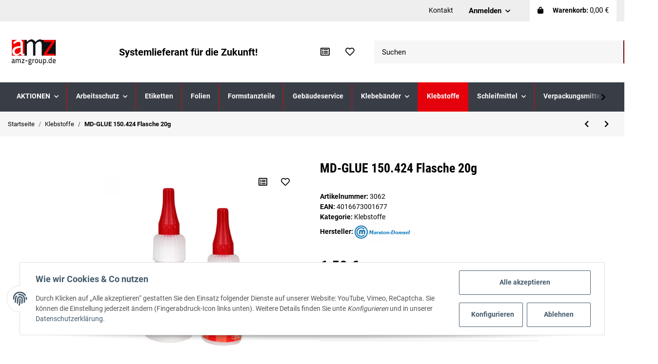

--- FILE ---
content_type: text/html; charset=utf-8
request_url: https://amz-shop.de/MD-GLUE-150424-Flasche-20g
body_size: 36043
content:
<!DOCTYPE html><html
lang="de" itemscope itemtype="https://schema.org/ItemPage"><head><meta
http-equiv="content-type" content="text/html; charset=utf-8"><meta
name="description" itemprop="description" content="mittelviskos NSF Registration No 150265 Category Code: P1 Basis Ethyl Cyanacrylat Farbe transparent Viskosität 25°C 50-100 mPa s Dichte 1,05 g/cm² Flammpunk"><meta
name="keywords" itemprop="keywords" content="3062,MGL.150.F20,MD-GLUE 150.424 Flasche 20g,Marston-Domsel,Klebstoffe,4016673001677"><meta
name="viewport" content="width=device-width, initial-scale=1.0"><meta
http-equiv="X-UA-Compatible" content="IE=edge"><meta
name="robots" content="index, follow"><meta
name="theme-vendor" content="Themeart"><meta
itemprop="url" content="https://amz-shop.de/MD-GLUE-150424-Flasche-20g"><meta
property="og:type" content="website"><meta
property="og:site_name" content="MD-GLUE 150.424 Flasche 20g - AMZ Online-Shop, 6,58 €"><meta
property="og:title" content="MD-GLUE 150.424 Flasche 20g - AMZ Online-Shop, 6,58 €"><meta
property="og:description" content="mittelviskos NSF Registration No 150265 Category Code: P1 Basis Ethyl Cyanacrylat Farbe transparent Viskosität 25°C 50-100 mPa s Dichte 1,05 g/cm² Flammpunk"><meta
property="og:url" content="https://amz-shop.de/MD-GLUE-150424-Flasche-20g"><meta
itemprop="image" content="https://amz-shop.de/media/image/product/19892/lg/md-glue-150424-flasche-20g.png"><meta
property="og:image" content="https://amz-shop.de/media/image/product/19892/lg/md-glue-150424-flasche-20g.png"><title
itemprop="name">MD-GLUE 150.424 Flasche 20g - AMZ Online-Shop, 6,58 €</title><link
rel="canonical" href="https://amz-shop.de/MD-GLUE-150424-Flasche-20g"><link
rel="shortcut icon" href="https://amz-shop.de/templates/MyFlex/themes/base/images/favicon.ico" type="image/x-icon"><style id="criticalCSS">:root{--blue:#007bff;--indigo:#6610f2;--purple:#6f42c1;--pink:#e83e8c;--red:#dc3545;--orange:#fd7e14;--yellow:#ffc107;--green:#28a745;--teal:#20c997;--cyan:#17a2b8;--white:#fff;--gray:#707070;--gray-dark:#343a40;--primary:#e4010b;--secondary:#000;--success:#1c871e;--info:#525252;--warning:#f39932;--danger:#b90000;--light:#f6f6f6;--dark:#525252;--gray:#707070;--gray-light:#f6f6f6;--gray-medium:#e5e5e5;--gray-dark:#9b9b9b;--gray-darker:#525252;--breakpoint-xs:0;--breakpoint-sm:576px;--breakpoint-md:768px;--breakpoint-lg:992px;--breakpoint-xl:1300px;--font-family-sans-serif:'Roboto',sans-serif;--font-family-monospace:SFMono-Regular,Menlo,Monaco,Consolas,"Liberation Mono","Courier New",monospace}*,*:before,*:after{box-sizing:border-box}html{font-family:sans-serif;line-height:1.15;-webkit-text-size-adjust:100%;-webkit-tap-highlight-color:rgba(0,0,0,0)}article,aside,figcaption,figure,footer,header,hgroup,main,nav,section{display:block}body{margin:0;font-family:'Roboto',sans-serif;font-size:.9375rem;font-weight:400;line-height:1.5;color:#000;text-align:left;background-color:#fff}[tabindex="-1"]:focus:not(:focus-visible){outline:0 !important}hr{box-sizing:content-box;height:0;overflow:visible}h1,h2,h3,h4,h5,h6{margin-top:0;margin-bottom:1rem}p{margin-top:0;margin-bottom:1rem}abbr[title],abbr[data-original-title]{text-decoration:underline;text-decoration:underline dotted;cursor:help;border-bottom:0;text-decoration-skip-ink:none}address{margin-bottom:1rem;font-style:normal;line-height:inherit}ol,ul,dl{margin-top:0;margin-bottom:1rem}ol ol,ul ul,ol ul,ul ol{margin-bottom:0}dt{font-weight:700}dd{margin-bottom:.5rem;margin-left:0}blockquote{margin:0 0 1rem}b,strong{font-weight:bolder}small{font-size:80%}sub,sup{position:relative;font-size:75%;line-height:0;vertical-align:baseline}sub{bottom:-.25em}sup{top:-.5em}a{color:#000;text-decoration:underline;background-color:transparent}a:hover{color:#e4010b;text-decoration:none}a:not([href]):not([class]){color:inherit;text-decoration:none}a:not([href]):not([class]):hover{color:inherit;text-decoration:none}pre,code,kbd,samp{font-family:SFMono-Regular,Menlo,Monaco,Consolas,"Liberation Mono","Courier New",monospace;font-size:1em}pre{margin-top:0;margin-bottom:1rem;overflow:auto;-ms-overflow-style:scrollbar}figure{margin:0 0 1rem}img{vertical-align:middle;border-style:none}svg{overflow:hidden;vertical-align:middle}table{border-collapse:collapse}caption{padding-top:.75rem;padding-bottom:.75rem;color:#707070;text-align:left;caption-side:bottom}th{text-align:inherit;text-align:-webkit-match-parent}label{display:inline-block;margin-bottom:.5rem}button{border-radius:0}button:focus{outline:1px dotted;outline:5px auto -webkit-focus-ring-color}input,button,select,optgroup,textarea{margin:0;font-family:inherit;font-size:inherit;line-height:inherit}button,input{overflow:visible}button,select{text-transform:none}[role=button]{cursor:pointer}select{word-wrap:normal}button,[type=button],[type=reset],[type=submit]{-webkit-appearance:button}button:not(:disabled),[type=button]:not(:disabled),[type=reset]:not(:disabled),[type=submit]:not(:disabled){cursor:pointer}button::-moz-focus-inner,[type=button]::-moz-focus-inner,[type=reset]::-moz-focus-inner,[type=submit]::-moz-focus-inner{padding:0;border-style:none}input[type=radio],input[type=checkbox]{box-sizing:border-box;padding:0}textarea{overflow:auto;resize:vertical}fieldset{min-width:0;padding:0;margin:0;border:0}legend{display:block;width:100%;max-width:100%;padding:0;margin-bottom:.5rem;font-size:1.5rem;line-height:inherit;color:inherit;white-space:normal}progress{vertical-align:baseline}[type=number]::-webkit-inner-spin-button,[type=number]::-webkit-outer-spin-button{height:auto}[type=search]{outline-offset:-2px;-webkit-appearance:none}[type=search]::-webkit-search-decoration{-webkit-appearance:none}::-webkit-file-upload-button{font:inherit;-webkit-appearance:button}output{display:inline-block}summary{display:list-item;cursor:pointer}template{display:none}[hidden]{display:none !important}.img-fluid{max-width:100%;height:auto}.img-thumbnail{padding:.25rem;background-color:#fff;border:1px solid #dee2e6;border-radius:.125rem;box-shadow:0 1px 2px rgba(0,0,0,.075);max-width:100%;height:auto}.figure{display:inline-block}.figure-img{margin-bottom:.5rem;line-height:1}.figure-caption{font-size:90%;color:#707070}code{font-size:87.5%;color:#e83e8c;word-wrap:break-word}a>code{color:inherit}kbd{padding:.2rem .4rem;font-size:87.5%;color:#fff;background-color:#212529;border-radius:.125rem;box-shadow:inset 0 -.1rem 0 rgba(0,0,0,.25)}kbd kbd{padding:0;font-size:100%;font-weight:700;box-shadow:none}pre{display:block;font-size:87.5%;color:#212529}pre code{font-size:inherit;color:inherit;word-break:normal}.pre-scrollable{max-height:340px;overflow-y:scroll}.container,.container-fluid,.container-sm,.container-md,.container-lg,.container-xl{width:100%;padding-right:1rem;padding-left:1rem;margin-right:auto;margin-left:auto}@media (min-width:576px){.container-sm{max-width:97vw}}@media (min-width:768px){.container-md{max-width:720px}}@media (min-width:992px){.container-lg{max-width:960px}}@media (min-width:1300px){.container-xl{max-width:1400px}}.row{display:flex;flex-wrap:wrap;margin-right:-1rem;margin-left:-1rem}.no-gutters{margin-right:0;margin-left:0}.no-gutters>.col,.no-gutters>[class*=col-]{padding-right:0;padding-left:0}.col-1,.col-2,.col-3,.col-4,.col-5,.col-6,.col-7,.col-8,.col-9,.col-10,.col-11,.col-12,.col,.col-auto,.col-sm-1,.col-sm-2,.col-sm-3,.col-sm-4,.col-sm-5,.col-sm-6,.col-sm-7,.col-sm-8,.col-sm-9,.col-sm-10,.col-sm-11,.col-sm-12,.col-sm,.col-sm-auto,.col-md-1,.col-md-2,.col-md-3,.col-md-4,.col-md-5,.col-md-6,.col-md-7,.col-md-8,.col-md-9,.col-md-10,.col-md-11,.col-md-12,.col-md,.col-md-auto,.col-lg-1,.col-lg-2,.col-lg-3,.col-lg-4,.col-lg-5,.col-lg-6,.col-lg-7,.col-lg-8,.col-lg-9,.col-lg-10,.col-lg-11,.col-lg-12,.col-lg,.col-lg-auto,.col-xl-1,.col-xl-2,.col-xl-3,.col-xl-4,.col-xl-5,.col-xl-6,.col-xl-7,.col-xl-8,.col-xl-9,.col-xl-10,.col-xl-11,.col-xl-12,.col-xl,.col-xl-auto{position:relative;width:100%;padding-right:1rem;padding-left:1rem}.col{flex-basis:0;flex-grow:1;max-width:100%}.row-cols-1>*{flex:0 0 100%;max-width:100%}.row-cols-2>*{flex:0 0 50%;max-width:50%}.row-cols-3>*{flex:0 0 33.3333333333%;max-width:33.3333333333%}.row-cols-4>*{flex:0 0 25%;max-width:25%}.row-cols-5>*{flex:0 0 20%;max-width:20%}.row-cols-6>*{flex:0 0 16.6666666667%;max-width:16.6666666667%}.col-auto{flex:0 0 auto;width:auto;max-width:100%}.col-1{flex:0 0 8.3333333333%;max-width:8.3333333333%}.col-2{flex:0 0 16.6666666667%;max-width:16.6666666667%}.col-3{flex:0 0 25%;max-width:25%}.col-4{flex:0 0 33.3333333333%;max-width:33.3333333333%}.col-5{flex:0 0 41.6666666667%;max-width:41.6666666667%}.col-6{flex:0 0 50%;max-width:50%}.col-7{flex:0 0 58.3333333333%;max-width:58.3333333333%}.col-8{flex:0 0 66.6666666667%;max-width:66.6666666667%}.col-9{flex:0 0 75%;max-width:75%}.col-10{flex:0 0 83.3333333333%;max-width:83.3333333333%}.col-11{flex:0 0 91.6666666667%;max-width:91.6666666667%}.col-12{flex:0 0 100%;max-width:100%}.order-first{order:-1}.order-last{order:13}.order-0{order:0}.order-1{order:1}.order-2{order:2}.order-3{order:3}.order-4{order:4}.order-5{order:5}.order-6{order:6}.order-7{order:7}.order-8{order:8}.order-9{order:9}.order-10{order:10}.order-11{order:11}.order-12{order:12}.offset-1{margin-left:8.3333333333%}.offset-2{margin-left:16.6666666667%}.offset-3{margin-left:25%}.offset-4{margin-left:33.3333333333%}.offset-5{margin-left:41.6666666667%}.offset-6{margin-left:50%}.offset-7{margin-left:58.3333333333%}.offset-8{margin-left:66.6666666667%}.offset-9{margin-left:75%}.offset-10{margin-left:83.3333333333%}.offset-11{margin-left:91.6666666667%}@media (min-width:576px){.col-sm{flex-basis:0;flex-grow:1;max-width:100%}.row-cols-sm-1>*{flex:0 0 100%;max-width:100%}.row-cols-sm-2>*{flex:0 0 50%;max-width:50%}.row-cols-sm-3>*{flex:0 0 33.3333333333%;max-width:33.3333333333%}.row-cols-sm-4>*{flex:0 0 25%;max-width:25%}.row-cols-sm-5>*{flex:0 0 20%;max-width:20%}.row-cols-sm-6>*{flex:0 0 16.6666666667%;max-width:16.6666666667%}.col-sm-auto{flex:0 0 auto;width:auto;max-width:100%}.col-sm-1{flex:0 0 8.3333333333%;max-width:8.3333333333%}.col-sm-2{flex:0 0 16.6666666667%;max-width:16.6666666667%}.col-sm-3{flex:0 0 25%;max-width:25%}.col-sm-4{flex:0 0 33.3333333333%;max-width:33.3333333333%}.col-sm-5{flex:0 0 41.6666666667%;max-width:41.6666666667%}.col-sm-6{flex:0 0 50%;max-width:50%}.col-sm-7{flex:0 0 58.3333333333%;max-width:58.3333333333%}.col-sm-8{flex:0 0 66.6666666667%;max-width:66.6666666667%}.col-sm-9{flex:0 0 75%;max-width:75%}.col-sm-10{flex:0 0 83.3333333333%;max-width:83.3333333333%}.col-sm-11{flex:0 0 91.6666666667%;max-width:91.6666666667%}.col-sm-12{flex:0 0 100%;max-width:100%}.order-sm-first{order:-1}.order-sm-last{order:13}.order-sm-0{order:0}.order-sm-1{order:1}.order-sm-2{order:2}.order-sm-3{order:3}.order-sm-4{order:4}.order-sm-5{order:5}.order-sm-6{order:6}.order-sm-7{order:7}.order-sm-8{order:8}.order-sm-9{order:9}.order-sm-10{order:10}.order-sm-11{order:11}.order-sm-12{order:12}.offset-sm-0{margin-left:0}.offset-sm-1{margin-left:8.3333333333%}.offset-sm-2{margin-left:16.6666666667%}.offset-sm-3{margin-left:25%}.offset-sm-4{margin-left:33.3333333333%}.offset-sm-5{margin-left:41.6666666667%}.offset-sm-6{margin-left:50%}.offset-sm-7{margin-left:58.3333333333%}.offset-sm-8{margin-left:66.6666666667%}.offset-sm-9{margin-left:75%}.offset-sm-10{margin-left:83.3333333333%}.offset-sm-11{margin-left:91.6666666667%}}@media (min-width:768px){.col-md{flex-basis:0;flex-grow:1;max-width:100%}.row-cols-md-1>*{flex:0 0 100%;max-width:100%}.row-cols-md-2>*{flex:0 0 50%;max-width:50%}.row-cols-md-3>*{flex:0 0 33.3333333333%;max-width:33.3333333333%}.row-cols-md-4>*{flex:0 0 25%;max-width:25%}.row-cols-md-5>*{flex:0 0 20%;max-width:20%}.row-cols-md-6>*{flex:0 0 16.6666666667%;max-width:16.6666666667%}.col-md-auto{flex:0 0 auto;width:auto;max-width:100%}.col-md-1{flex:0 0 8.3333333333%;max-width:8.3333333333%}.col-md-2{flex:0 0 16.6666666667%;max-width:16.6666666667%}.col-md-3{flex:0 0 25%;max-width:25%}.col-md-4{flex:0 0 33.3333333333%;max-width:33.3333333333%}.col-md-5{flex:0 0 41.6666666667%;max-width:41.6666666667%}.col-md-6{flex:0 0 50%;max-width:50%}.col-md-7{flex:0 0 58.3333333333%;max-width:58.3333333333%}.col-md-8{flex:0 0 66.6666666667%;max-width:66.6666666667%}.col-md-9{flex:0 0 75%;max-width:75%}.col-md-10{flex:0 0 83.3333333333%;max-width:83.3333333333%}.col-md-11{flex:0 0 91.6666666667%;max-width:91.6666666667%}.col-md-12{flex:0 0 100%;max-width:100%}.order-md-first{order:-1}.order-md-last{order:13}.order-md-0{order:0}.order-md-1{order:1}.order-md-2{order:2}.order-md-3{order:3}.order-md-4{order:4}.order-md-5{order:5}.order-md-6{order:6}.order-md-7{order:7}.order-md-8{order:8}.order-md-9{order:9}.order-md-10{order:10}.order-md-11{order:11}.order-md-12{order:12}.offset-md-0{margin-left:0}.offset-md-1{margin-left:8.3333333333%}.offset-md-2{margin-left:16.6666666667%}.offset-md-3{margin-left:25%}.offset-md-4{margin-left:33.3333333333%}.offset-md-5{margin-left:41.6666666667%}.offset-md-6{margin-left:50%}.offset-md-7{margin-left:58.3333333333%}.offset-md-8{margin-left:66.6666666667%}.offset-md-9{margin-left:75%}.offset-md-10{margin-left:83.3333333333%}.offset-md-11{margin-left:91.6666666667%}}@media (min-width:992px){.col-lg{flex-basis:0;flex-grow:1;max-width:100%}.row-cols-lg-1>*{flex:0 0 100%;max-width:100%}.row-cols-lg-2>*{flex:0 0 50%;max-width:50%}.row-cols-lg-3>*{flex:0 0 33.3333333333%;max-width:33.3333333333%}.row-cols-lg-4>*{flex:0 0 25%;max-width:25%}.row-cols-lg-5>*{flex:0 0 20%;max-width:20%}.row-cols-lg-6>*{flex:0 0 16.6666666667%;max-width:16.6666666667%}.col-lg-auto{flex:0 0 auto;width:auto;max-width:100%}.col-lg-1{flex:0 0 8.3333333333%;max-width:8.3333333333%}.col-lg-2{flex:0 0 16.6666666667%;max-width:16.6666666667%}.col-lg-3{flex:0 0 25%;max-width:25%}.col-lg-4{flex:0 0 33.3333333333%;max-width:33.3333333333%}.col-lg-5{flex:0 0 41.6666666667%;max-width:41.6666666667%}.col-lg-6{flex:0 0 50%;max-width:50%}.col-lg-7{flex:0 0 58.3333333333%;max-width:58.3333333333%}.col-lg-8{flex:0 0 66.6666666667%;max-width:66.6666666667%}.col-lg-9{flex:0 0 75%;max-width:75%}.col-lg-10{flex:0 0 83.3333333333%;max-width:83.3333333333%}.col-lg-11{flex:0 0 91.6666666667%;max-width:91.6666666667%}.col-lg-12{flex:0 0 100%;max-width:100%}.order-lg-first{order:-1}.order-lg-last{order:13}.order-lg-0{order:0}.order-lg-1{order:1}.order-lg-2{order:2}.order-lg-3{order:3}.order-lg-4{order:4}.order-lg-5{order:5}.order-lg-6{order:6}.order-lg-7{order:7}.order-lg-8{order:8}.order-lg-9{order:9}.order-lg-10{order:10}.order-lg-11{order:11}.order-lg-12{order:12}.offset-lg-0{margin-left:0}.offset-lg-1{margin-left:8.3333333333%}.offset-lg-2{margin-left:16.6666666667%}.offset-lg-3{margin-left:25%}.offset-lg-4{margin-left:33.3333333333%}.offset-lg-5{margin-left:41.6666666667%}.offset-lg-6{margin-left:50%}.offset-lg-7{margin-left:58.3333333333%}.offset-lg-8{margin-left:66.6666666667%}.offset-lg-9{margin-left:75%}.offset-lg-10{margin-left:83.3333333333%}.offset-lg-11{margin-left:91.6666666667%}}@media (min-width:1300px){.col-xl{flex-basis:0;flex-grow:1;max-width:100%}.row-cols-xl-1>*{flex:0 0 100%;max-width:100%}.row-cols-xl-2>*{flex:0 0 50%;max-width:50%}.row-cols-xl-3>*{flex:0 0 33.3333333333%;max-width:33.3333333333%}.row-cols-xl-4>*{flex:0 0 25%;max-width:25%}.row-cols-xl-5>*{flex:0 0 20%;max-width:20%}.row-cols-xl-6>*{flex:0 0 16.6666666667%;max-width:16.6666666667%}.col-xl-auto{flex:0 0 auto;width:auto;max-width:100%}.col-xl-1{flex:0 0 8.3333333333%;max-width:8.3333333333%}.col-xl-2{flex:0 0 16.6666666667%;max-width:16.6666666667%}.col-xl-3{flex:0 0 25%;max-width:25%}.col-xl-4{flex:0 0 33.3333333333%;max-width:33.3333333333%}.col-xl-5{flex:0 0 41.6666666667%;max-width:41.6666666667%}.col-xl-6{flex:0 0 50%;max-width:50%}.col-xl-7{flex:0 0 58.3333333333%;max-width:58.3333333333%}.col-xl-8{flex:0 0 66.6666666667%;max-width:66.6666666667%}.col-xl-9{flex:0 0 75%;max-width:75%}.col-xl-10{flex:0 0 83.3333333333%;max-width:83.3333333333%}.col-xl-11{flex:0 0 91.6666666667%;max-width:91.6666666667%}.col-xl-12{flex:0 0 100%;max-width:100%}.order-xl-first{order:-1}.order-xl-last{order:13}.order-xl-0{order:0}.order-xl-1{order:1}.order-xl-2{order:2}.order-xl-3{order:3}.order-xl-4{order:4}.order-xl-5{order:5}.order-xl-6{order:6}.order-xl-7{order:7}.order-xl-8{order:8}.order-xl-9{order:9}.order-xl-10{order:10}.order-xl-11{order:11}.order-xl-12{order:12}.offset-xl-0{margin-left:0}.offset-xl-1{margin-left:8.3333333333%}.offset-xl-2{margin-left:16.6666666667%}.offset-xl-3{margin-left:25%}.offset-xl-4{margin-left:33.3333333333%}.offset-xl-5{margin-left:41.6666666667%}.offset-xl-6{margin-left:50%}.offset-xl-7{margin-left:58.3333333333%}.offset-xl-8{margin-left:66.6666666667%}.offset-xl-9{margin-left:75%}.offset-xl-10{margin-left:83.3333333333%}.offset-xl-11{margin-left:91.6666666667%}}.nav{display:flex;flex-wrap:wrap;padding-left:0;margin-bottom:0;list-style:none}.nav-link{display:block;padding:.5rem 1rem;text-decoration:none}.nav-link:hover,.nav-link:focus{text-decoration:none}.nav-link.disabled{color:#707070;pointer-events:none;cursor:default}.nav-tabs{border-bottom:1px solid #dee2e6}.nav-tabs .nav-item{margin-bottom:-1px}.nav-tabs .nav-link{border:1px solid transparent;border-top-left-radius:0;border-top-right-radius:0}.nav-tabs .nav-link:hover,.nav-tabs .nav-link:focus{border-color:transparent}.nav-tabs .nav-link.disabled{color:#707070;background-color:transparent;border-color:transparent}.nav-tabs .nav-link.active,.nav-tabs .nav-item.show .nav-link{color:#000;background-color:transparent;border-color:#e4010b}.nav-tabs .dropdown-menu{margin-top:-1px;border-top-left-radius:0;border-top-right-radius:0}.nav-pills .nav-link{border-radius:.125rem}.nav-pills .nav-link.active,.nav-pills .show>.nav-link{color:#fff;background-color:#e4010b}.nav-fill>.nav-link,.nav-fill .nav-item{flex:1 1 auto;text-align:center}.nav-justified>.nav-link,.nav-justified .nav-item{flex-basis:0;flex-grow:1;text-align:center}.tab-content>.tab-pane{display:none}.tab-content>.active{display:block}.navbar{position:relative;display:flex;flex-wrap:wrap;align-items:center;justify-content:space-between;padding:.4rem 1rem}.navbar .container,.navbar .container-fluid,.navbar .container-sm,.navbar .container-md,.navbar .container-lg,.navbar .container-xl,.navbar>.container-sm,.navbar>.container-md,.navbar>.container-lg,.navbar>.container-xl{display:flex;flex-wrap:wrap;align-items:center;justify-content:space-between}.navbar-brand{display:inline-block;padding-top:.453125rem;padding-bottom:.453125rem;margin-right:1rem;font-size:1rem;line-height:inherit;white-space:nowrap}.navbar-brand:hover,.navbar-brand:focus{text-decoration:none}.navbar-nav{display:flex;flex-direction:column;padding-left:0;margin-bottom:0;list-style:none}.navbar-nav .nav-link{padding-right:0;padding-left:0}.navbar-nav .dropdown-menu{position:static;float:none}.navbar-text{display:inline-block;padding-top:.5rem;padding-bottom:.5rem}.navbar-collapse{flex-basis:100%;flex-grow:1;align-items:center}.navbar-toggler{padding:.25rem .75rem;font-size:1rem;line-height:1;background-color:transparent;border:1px solid transparent;border-radius:.125rem}.navbar-toggler:hover,.navbar-toggler:focus{text-decoration:none}.navbar-toggler-icon{display:inline-block;width:1.5em;height:1.5em;vertical-align:middle;content:"";background:no-repeat center center;background-size:100% 100%}@media (max-width:575.98px){.navbar-expand-sm>.container,.navbar-expand-sm>.container-fluid,.navbar-expand-sm>.container-sm,.navbar-expand-sm>.container-md,.navbar-expand-sm>.container-lg,.navbar-expand-sm>.container-xl{padding-right:0;padding-left:0}}@media (min-width:576px){.navbar-expand-sm{flex-flow:row nowrap;justify-content:flex-start}.navbar-expand-sm .navbar-nav{flex-direction:row}.navbar-expand-sm .navbar-nav .dropdown-menu{position:absolute}.navbar-expand-sm .navbar-nav .nav-link{padding-right:1.5rem;padding-left:1.5rem}.navbar-expand-sm>.container,.navbar-expand-sm>.container-fluid,.navbar-expand-sm>.container-sm,.navbar-expand-sm>.container-md,.navbar-expand-sm>.container-lg,.navbar-expand-sm>.container-xl{flex-wrap:nowrap}.navbar-expand-sm .navbar-collapse{display:flex !important;flex-basis:auto}.navbar-expand-sm .navbar-toggler{display:none}}@media (max-width:767.98px){.navbar-expand-md>.container,.navbar-expand-md>.container-fluid,.navbar-expand-md>.container-sm,.navbar-expand-md>.container-md,.navbar-expand-md>.container-lg,.navbar-expand-md>.container-xl{padding-right:0;padding-left:0}}@media (min-width:768px){.navbar-expand-md{flex-flow:row nowrap;justify-content:flex-start}.navbar-expand-md .navbar-nav{flex-direction:row}.navbar-expand-md .navbar-nav .dropdown-menu{position:absolute}.navbar-expand-md .navbar-nav .nav-link{padding-right:1.5rem;padding-left:1.5rem}.navbar-expand-md>.container,.navbar-expand-md>.container-fluid,.navbar-expand-md>.container-sm,.navbar-expand-md>.container-md,.navbar-expand-md>.container-lg,.navbar-expand-md>.container-xl{flex-wrap:nowrap}.navbar-expand-md .navbar-collapse{display:flex !important;flex-basis:auto}.navbar-expand-md .navbar-toggler{display:none}}@media (max-width:991.98px){.navbar-expand-lg>.container,.navbar-expand-lg>.container-fluid,.navbar-expand-lg>.container-sm,.navbar-expand-lg>.container-md,.navbar-expand-lg>.container-lg,.navbar-expand-lg>.container-xl{padding-right:0;padding-left:0}}@media (min-width:992px){.navbar-expand-lg{flex-flow:row nowrap;justify-content:flex-start}.navbar-expand-lg .navbar-nav{flex-direction:row}.navbar-expand-lg .navbar-nav .dropdown-menu{position:absolute}.navbar-expand-lg .navbar-nav .nav-link{padding-right:1.5rem;padding-left:1.5rem}.navbar-expand-lg>.container,.navbar-expand-lg>.container-fluid,.navbar-expand-lg>.container-sm,.navbar-expand-lg>.container-md,.navbar-expand-lg>.container-lg,.navbar-expand-lg>.container-xl{flex-wrap:nowrap}.navbar-expand-lg .navbar-collapse{display:flex !important;flex-basis:auto}.navbar-expand-lg .navbar-toggler{display:none}}@media (max-width:1299.98px){.navbar-expand-xl>.container,.navbar-expand-xl>.container-fluid,.navbar-expand-xl>.container-sm,.navbar-expand-xl>.container-md,.navbar-expand-xl>.container-lg,.navbar-expand-xl>.container-xl{padding-right:0;padding-left:0}}@media (min-width:1300px){.navbar-expand-xl{flex-flow:row nowrap;justify-content:flex-start}.navbar-expand-xl .navbar-nav{flex-direction:row}.navbar-expand-xl .navbar-nav .dropdown-menu{position:absolute}.navbar-expand-xl .navbar-nav .nav-link{padding-right:1.5rem;padding-left:1.5rem}.navbar-expand-xl>.container,.navbar-expand-xl>.container-fluid,.navbar-expand-xl>.container-sm,.navbar-expand-xl>.container-md,.navbar-expand-xl>.container-lg,.navbar-expand-xl>.container-xl{flex-wrap:nowrap}.navbar-expand-xl .navbar-collapse{display:flex !important;flex-basis:auto}.navbar-expand-xl .navbar-toggler{display:none}}.navbar-expand{flex-flow:row nowrap;justify-content:flex-start}.navbar-expand>.container,.navbar-expand>.container-fluid,.navbar-expand>.container-sm,.navbar-expand>.container-md,.navbar-expand>.container-lg,.navbar-expand>.container-xl{padding-right:0;padding-left:0}.navbar-expand .navbar-nav{flex-direction:row}.navbar-expand .navbar-nav .dropdown-menu{position:absolute}.navbar-expand .navbar-nav .nav-link{padding-right:1.5rem;padding-left:1.5rem}.navbar-expand>.container,.navbar-expand>.container-fluid,.navbar-expand>.container-sm,.navbar-expand>.container-md,.navbar-expand>.container-lg,.navbar-expand>.container-xl{flex-wrap:nowrap}.navbar-expand .navbar-collapse{display:flex !important;flex-basis:auto}.navbar-expand .navbar-toggler{display:none}.navbar-light .navbar-brand{color:rgba(0,0,0,.9)}.navbar-light .navbar-brand:hover,.navbar-light .navbar-brand:focus{color:rgba(0,0,0,.9)}.navbar-light .navbar-nav .nav-link{color:#525252}.navbar-light .navbar-nav .nav-link:hover,.navbar-light .navbar-nav .nav-link:focus{color:#e4010b}.navbar-light .navbar-nav .nav-link.disabled{color:rgba(0,0,0,.3)}.navbar-light .navbar-nav .show>.nav-link,.navbar-light .navbar-nav .active>.nav-link,.navbar-light .navbar-nav .nav-link.show,.navbar-light .navbar-nav .nav-link.active{color:rgba(0,0,0,.9)}.navbar-light .navbar-toggler{color:#525252;border-color:rgba(0,0,0,.1)}.navbar-light .navbar-toggler-icon{background-image:url("data:image/svg+xml,%3csvg xmlns='http://www.w3.org/2000/svg' width='30' height='30' viewBox='0 0 30 30'%3e%3cpath stroke='%23525252' stroke-linecap='round' stroke-miterlimit='10' stroke-width='2' d='M4 7h22M4 15h22M4 23h22'/%3e%3c/svg%3e")}.navbar-light .navbar-text{color:#525252}.navbar-light .navbar-text a{color:rgba(0,0,0,.9)}.navbar-light .navbar-text a:hover,.navbar-light .navbar-text a:focus{color:rgba(0,0,0,.9)}.navbar-dark .navbar-brand{color:#fff}.navbar-dark .navbar-brand:hover,.navbar-dark .navbar-brand:focus{color:#fff}.navbar-dark .navbar-nav .nav-link{color:rgba(255,255,255,.5)}.navbar-dark .navbar-nav .nav-link:hover,.navbar-dark .navbar-nav .nav-link:focus{color:rgba(255,255,255,.75)}.navbar-dark .navbar-nav .nav-link.disabled{color:rgba(255,255,255,.25)}.navbar-dark .navbar-nav .show>.nav-link,.navbar-dark .navbar-nav .active>.nav-link,.navbar-dark .navbar-nav .nav-link.show,.navbar-dark .navbar-nav .nav-link.active{color:#fff}.navbar-dark .navbar-toggler{color:rgba(255,255,255,.5);border-color:rgba(255,255,255,.1)}.navbar-dark .navbar-toggler-icon{background-image:url("data:image/svg+xml,%3csvg xmlns='http://www.w3.org/2000/svg' width='30' height='30' viewBox='0 0 30 30'%3e%3cpath stroke='rgba%28255, 255, 255, 0.5%29' stroke-linecap='round' stroke-miterlimit='10' stroke-width='2' d='M4 7h22M4 15h22M4 23h22'/%3e%3c/svg%3e")}.navbar-dark .navbar-text{color:rgba(255,255,255,.5)}.navbar-dark .navbar-text a{color:#fff}.navbar-dark .navbar-text a:hover,.navbar-dark .navbar-text a:focus{color:#fff}:root{--blue:#007bff;--indigo:#6610f2;--purple:#6f42c1;--pink:#e83e8c;--red:#dc3545;--orange:#fd7e14;--yellow:#ffc107;--green:#28a745;--teal:#20c997;--cyan:#17a2b8;--white:#fff;--gray:#707070;--gray-dark:#343a40;--primary:#e4010b;--secondary:#000;--success:#1c871e;--info:#525252;--warning:#f39932;--danger:#b90000;--light:#f6f6f6;--dark:#525252;--gray:#707070;--gray-light:#f6f6f6;--gray-medium:#e5e5e5;--gray-dark:#9b9b9b;--gray-darker:#525252;--breakpoint-xs:0;--breakpoint-sm:576px;--breakpoint-md:768px;--breakpoint-lg:992px;--breakpoint-xl:1300px;--font-family-sans-serif:'Roboto',sans-serif;--font-family-monospace:SFMono-Regular,Menlo,Monaco,Consolas,"Liberation Mono","Courier New",monospace}*,*:before,*:after{box-sizing:border-box}html{font-family:sans-serif;line-height:1.15;-webkit-text-size-adjust:100%;-webkit-tap-highlight-color:rgba(0,0,0,0)}article,aside,figcaption,figure,footer,header,hgroup,main,nav,section{display:block}body{margin:0;font-family:'Roboto',sans-serif;font-size:.9375rem;font-weight:400;line-height:1.5;color:#000;text-align:left;background-color:#fff}[tabindex="-1"]:focus:not(:focus-visible){outline:0 !important}hr{box-sizing:content-box;height:0;overflow:visible}h1,h2,h3,h4,h5,h6{margin-top:0;margin-bottom:1rem}p{margin-top:0;margin-bottom:1rem}abbr[title],abbr[data-original-title]{text-decoration:underline;text-decoration:underline dotted;cursor:help;border-bottom:0;text-decoration-skip-ink:none}address{margin-bottom:1rem;font-style:normal;line-height:inherit}ol,ul,dl{margin-top:0;margin-bottom:1rem}ol ol,ul ul,ol ul,ul ol{margin-bottom:0}dt{font-weight:700}dd{margin-bottom:.5rem;margin-left:0}blockquote{margin:0 0 1rem}b,strong{font-weight:bolder}small{font-size:80%}sub,sup{position:relative;font-size:75%;line-height:0;vertical-align:baseline}sub{bottom:-.25em}sup{top:-.5em}a{color:#000;text-decoration:underline;background-color:transparent}a:hover{color:#e4010b;text-decoration:none}a:not([href]):not([class]){color:inherit;text-decoration:none}a:not([href]):not([class]):hover{color:inherit;text-decoration:none}pre,code,kbd,samp{font-family:SFMono-Regular,Menlo,Monaco,Consolas,"Liberation Mono","Courier New",monospace;font-size:1em}pre{margin-top:0;margin-bottom:1rem;overflow:auto;-ms-overflow-style:scrollbar}figure{margin:0 0 1rem}img{vertical-align:middle;border-style:none}svg{overflow:hidden;vertical-align:middle}table{border-collapse:collapse}caption{padding-top:.75rem;padding-bottom:.75rem;color:#707070;text-align:left;caption-side:bottom}th{text-align:inherit;text-align:-webkit-match-parent}label{display:inline-block;margin-bottom:.5rem}button{border-radius:0}button:focus{outline:1px dotted;outline:5px auto -webkit-focus-ring-color}input,button,select,optgroup,textarea{margin:0;font-family:inherit;font-size:inherit;line-height:inherit}button,input{overflow:visible}button,select{text-transform:none}[role=button]{cursor:pointer}select{word-wrap:normal}button,[type=button],[type=reset],[type=submit]{-webkit-appearance:button}button:not(:disabled),[type=button]:not(:disabled),[type=reset]:not(:disabled),[type=submit]:not(:disabled){cursor:pointer}button::-moz-focus-inner,[type=button]::-moz-focus-inner,[type=reset]::-moz-focus-inner,[type=submit]::-moz-focus-inner{padding:0;border-style:none}input[type=radio],input[type=checkbox]{box-sizing:border-box;padding:0}textarea{overflow:auto;resize:vertical}fieldset{min-width:0;padding:0;margin:0;border:0}legend{display:block;width:100%;max-width:100%;padding:0;margin-bottom:.5rem;font-size:1.5rem;line-height:inherit;color:inherit;white-space:normal}progress{vertical-align:baseline}[type=number]::-webkit-inner-spin-button,[type=number]::-webkit-outer-spin-button{height:auto}[type=search]{outline-offset:-2px;-webkit-appearance:none}[type=search]::-webkit-search-decoration{-webkit-appearance:none}::-webkit-file-upload-button{font:inherit;-webkit-appearance:button}output{display:inline-block}summary{display:list-item;cursor:pointer}template{display:none}[hidden]{display:none !important}.img-fluid{max-width:100%;height:auto}.img-thumbnail{padding:.25rem;background-color:#fff;border:1px solid #dee2e6;border-radius:.125rem;box-shadow:0 1px 2px rgba(0,0,0,.075);max-width:100%;height:auto}.figure{display:inline-block}.figure-img{margin-bottom:.5rem;line-height:1}.figure-caption{font-size:90%;color:#707070}code{font-size:87.5%;color:#e83e8c;word-wrap:break-word}a>code{color:inherit}kbd{padding:.2rem .4rem;font-size:87.5%;color:#fff;background-color:#212529;border-radius:.125rem;box-shadow:inset 0 -.1rem 0 rgba(0,0,0,.25)}kbd kbd{padding:0;font-size:100%;font-weight:700;box-shadow:none}pre{display:block;font-size:87.5%;color:#212529}pre code{font-size:inherit;color:inherit;word-break:normal}.pre-scrollable{max-height:340px;overflow-y:scroll}.container,.container-fluid,.container-sm,.container-md,.container-lg,.container-xl{width:100%;padding-right:1rem;padding-left:1rem;margin-right:auto;margin-left:auto}@media (min-width:576px){.container-sm{max-width:97vw}}@media (min-width:768px){.container-md{max-width:720px}}@media (min-width:992px){.container-lg{max-width:960px}}@media (min-width:1300px){.container-xl{max-width:1400px}}.row{display:flex;flex-wrap:wrap;margin-right:-1rem;margin-left:-1rem}.no-gutters{margin-right:0;margin-left:0}.no-gutters>.col,.no-gutters>[class*=col-]{padding-right:0;padding-left:0}.col-1,.col-2,.col-3,.col-4,.col-5,.col-6,.col-7,.col-8,.col-9,.col-10,.col-11,.col-12,.col,.col-auto,.col-sm-1,.col-sm-2,.col-sm-3,.col-sm-4,.col-sm-5,.col-sm-6,.col-sm-7,.col-sm-8,.col-sm-9,.col-sm-10,.col-sm-11,.col-sm-12,.col-sm,.col-sm-auto,.col-md-1,.col-md-2,.col-md-3,.col-md-4,.col-md-5,.col-md-6,.col-md-7,.col-md-8,.col-md-9,.col-md-10,.col-md-11,.col-md-12,.col-md,.col-md-auto,.col-lg-1,.col-lg-2,.col-lg-3,.col-lg-4,.col-lg-5,.col-lg-6,.col-lg-7,.col-lg-8,.col-lg-9,.col-lg-10,.col-lg-11,.col-lg-12,.col-lg,.col-lg-auto,.col-xl-1,.col-xl-2,.col-xl-3,.col-xl-4,.col-xl-5,.col-xl-6,.col-xl-7,.col-xl-8,.col-xl-9,.col-xl-10,.col-xl-11,.col-xl-12,.col-xl,.col-xl-auto{position:relative;width:100%;padding-right:1rem;padding-left:1rem}.col{flex-basis:0;flex-grow:1;max-width:100%}.row-cols-1>*{flex:0 0 100%;max-width:100%}.row-cols-2>*{flex:0 0 50%;max-width:50%}.row-cols-3>*{flex:0 0 33.3333333333%;max-width:33.3333333333%}.row-cols-4>*{flex:0 0 25%;max-width:25%}.row-cols-5>*{flex:0 0 20%;max-width:20%}.row-cols-6>*{flex:0 0 16.6666666667%;max-width:16.6666666667%}.col-auto{flex:0 0 auto;width:auto;max-width:100%}.col-1{flex:0 0 8.3333333333%;max-width:8.3333333333%}.col-2{flex:0 0 16.6666666667%;max-width:16.6666666667%}.col-3{flex:0 0 25%;max-width:25%}.col-4{flex:0 0 33.3333333333%;max-width:33.3333333333%}.col-5{flex:0 0 41.6666666667%;max-width:41.6666666667%}.col-6{flex:0 0 50%;max-width:50%}.col-7{flex:0 0 58.3333333333%;max-width:58.3333333333%}.col-8{flex:0 0 66.6666666667%;max-width:66.6666666667%}.col-9{flex:0 0 75%;max-width:75%}.col-10{flex:0 0 83.3333333333%;max-width:83.3333333333%}.col-11{flex:0 0 91.6666666667%;max-width:91.6666666667%}.col-12{flex:0 0 100%;max-width:100%}.order-first{order:-1}.order-last{order:13}.order-0{order:0}.order-1{order:1}.order-2{order:2}.order-3{order:3}.order-4{order:4}.order-5{order:5}.order-6{order:6}.order-7{order:7}.order-8{order:8}.order-9{order:9}.order-10{order:10}.order-11{order:11}.order-12{order:12}.offset-1{margin-left:8.3333333333%}.offset-2{margin-left:16.6666666667%}.offset-3{margin-left:25%}.offset-4{margin-left:33.3333333333%}.offset-5{margin-left:41.6666666667%}.offset-6{margin-left:50%}.offset-7{margin-left:58.3333333333%}.offset-8{margin-left:66.6666666667%}.offset-9{margin-left:75%}.offset-10{margin-left:83.3333333333%}.offset-11{margin-left:91.6666666667%}@media (min-width:576px){.col-sm{flex-basis:0;flex-grow:1;max-width:100%}.row-cols-sm-1>*{flex:0 0 100%;max-width:100%}.row-cols-sm-2>*{flex:0 0 50%;max-width:50%}.row-cols-sm-3>*{flex:0 0 33.3333333333%;max-width:33.3333333333%}.row-cols-sm-4>*{flex:0 0 25%;max-width:25%}.row-cols-sm-5>*{flex:0 0 20%;max-width:20%}.row-cols-sm-6>*{flex:0 0 16.6666666667%;max-width:16.6666666667%}.col-sm-auto{flex:0 0 auto;width:auto;max-width:100%}.col-sm-1{flex:0 0 8.3333333333%;max-width:8.3333333333%}.col-sm-2{flex:0 0 16.6666666667%;max-width:16.6666666667%}.col-sm-3{flex:0 0 25%;max-width:25%}.col-sm-4{flex:0 0 33.3333333333%;max-width:33.3333333333%}.col-sm-5{flex:0 0 41.6666666667%;max-width:41.6666666667%}.col-sm-6{flex:0 0 50%;max-width:50%}.col-sm-7{flex:0 0 58.3333333333%;max-width:58.3333333333%}.col-sm-8{flex:0 0 66.6666666667%;max-width:66.6666666667%}.col-sm-9{flex:0 0 75%;max-width:75%}.col-sm-10{flex:0 0 83.3333333333%;max-width:83.3333333333%}.col-sm-11{flex:0 0 91.6666666667%;max-width:91.6666666667%}.col-sm-12{flex:0 0 100%;max-width:100%}.order-sm-first{order:-1}.order-sm-last{order:13}.order-sm-0{order:0}.order-sm-1{order:1}.order-sm-2{order:2}.order-sm-3{order:3}.order-sm-4{order:4}.order-sm-5{order:5}.order-sm-6{order:6}.order-sm-7{order:7}.order-sm-8{order:8}.order-sm-9{order:9}.order-sm-10{order:10}.order-sm-11{order:11}.order-sm-12{order:12}.offset-sm-0{margin-left:0}.offset-sm-1{margin-left:8.3333333333%}.offset-sm-2{margin-left:16.6666666667%}.offset-sm-3{margin-left:25%}.offset-sm-4{margin-left:33.3333333333%}.offset-sm-5{margin-left:41.6666666667%}.offset-sm-6{margin-left:50%}.offset-sm-7{margin-left:58.3333333333%}.offset-sm-8{margin-left:66.6666666667%}.offset-sm-9{margin-left:75%}.offset-sm-10{margin-left:83.3333333333%}.offset-sm-11{margin-left:91.6666666667%}}@media (min-width:768px){.col-md{flex-basis:0;flex-grow:1;max-width:100%}.row-cols-md-1>*{flex:0 0 100%;max-width:100%}.row-cols-md-2>*{flex:0 0 50%;max-width:50%}.row-cols-md-3>*{flex:0 0 33.3333333333%;max-width:33.3333333333%}.row-cols-md-4>*{flex:0 0 25%;max-width:25%}.row-cols-md-5>*{flex:0 0 20%;max-width:20%}.row-cols-md-6>*{flex:0 0 16.6666666667%;max-width:16.6666666667%}.col-md-auto{flex:0 0 auto;width:auto;max-width:100%}.col-md-1{flex:0 0 8.3333333333%;max-width:8.3333333333%}.col-md-2{flex:0 0 16.6666666667%;max-width:16.6666666667%}.col-md-3{flex:0 0 25%;max-width:25%}.col-md-4{flex:0 0 33.3333333333%;max-width:33.3333333333%}.col-md-5{flex:0 0 41.6666666667%;max-width:41.6666666667%}.col-md-6{flex:0 0 50%;max-width:50%}.col-md-7{flex:0 0 58.3333333333%;max-width:58.3333333333%}.col-md-8{flex:0 0 66.6666666667%;max-width:66.6666666667%}.col-md-9{flex:0 0 75%;max-width:75%}.col-md-10{flex:0 0 83.3333333333%;max-width:83.3333333333%}.col-md-11{flex:0 0 91.6666666667%;max-width:91.6666666667%}.col-md-12{flex:0 0 100%;max-width:100%}.order-md-first{order:-1}.order-md-last{order:13}.order-md-0{order:0}.order-md-1{order:1}.order-md-2{order:2}.order-md-3{order:3}.order-md-4{order:4}.order-md-5{order:5}.order-md-6{order:6}.order-md-7{order:7}.order-md-8{order:8}.order-md-9{order:9}.order-md-10{order:10}.order-md-11{order:11}.order-md-12{order:12}.offset-md-0{margin-left:0}.offset-md-1{margin-left:8.3333333333%}.offset-md-2{margin-left:16.6666666667%}.offset-md-3{margin-left:25%}.offset-md-4{margin-left:33.3333333333%}.offset-md-5{margin-left:41.6666666667%}.offset-md-6{margin-left:50%}.offset-md-7{margin-left:58.3333333333%}.offset-md-8{margin-left:66.6666666667%}.offset-md-9{margin-left:75%}.offset-md-10{margin-left:83.3333333333%}.offset-md-11{margin-left:91.6666666667%}}@media (min-width:992px){.col-lg{flex-basis:0;flex-grow:1;max-width:100%}.row-cols-lg-1>*{flex:0 0 100%;max-width:100%}.row-cols-lg-2>*{flex:0 0 50%;max-width:50%}.row-cols-lg-3>*{flex:0 0 33.3333333333%;max-width:33.3333333333%}.row-cols-lg-4>*{flex:0 0 25%;max-width:25%}.row-cols-lg-5>*{flex:0 0 20%;max-width:20%}.row-cols-lg-6>*{flex:0 0 16.6666666667%;max-width:16.6666666667%}.col-lg-auto{flex:0 0 auto;width:auto;max-width:100%}.col-lg-1{flex:0 0 8.3333333333%;max-width:8.3333333333%}.col-lg-2{flex:0 0 16.6666666667%;max-width:16.6666666667%}.col-lg-3{flex:0 0 25%;max-width:25%}.col-lg-4{flex:0 0 33.3333333333%;max-width:33.3333333333%}.col-lg-5{flex:0 0 41.6666666667%;max-width:41.6666666667%}.col-lg-6{flex:0 0 50%;max-width:50%}.col-lg-7{flex:0 0 58.3333333333%;max-width:58.3333333333%}.col-lg-8{flex:0 0 66.6666666667%;max-width:66.6666666667%}.col-lg-9{flex:0 0 75%;max-width:75%}.col-lg-10{flex:0 0 83.3333333333%;max-width:83.3333333333%}.col-lg-11{flex:0 0 91.6666666667%;max-width:91.6666666667%}.col-lg-12{flex:0 0 100%;max-width:100%}.order-lg-first{order:-1}.order-lg-last{order:13}.order-lg-0{order:0}.order-lg-1{order:1}.order-lg-2{order:2}.order-lg-3{order:3}.order-lg-4{order:4}.order-lg-5{order:5}.order-lg-6{order:6}.order-lg-7{order:7}.order-lg-8{order:8}.order-lg-9{order:9}.order-lg-10{order:10}.order-lg-11{order:11}.order-lg-12{order:12}.offset-lg-0{margin-left:0}.offset-lg-1{margin-left:8.3333333333%}.offset-lg-2{margin-left:16.6666666667%}.offset-lg-3{margin-left:25%}.offset-lg-4{margin-left:33.3333333333%}.offset-lg-5{margin-left:41.6666666667%}.offset-lg-6{margin-left:50%}.offset-lg-7{margin-left:58.3333333333%}.offset-lg-8{margin-left:66.6666666667%}.offset-lg-9{margin-left:75%}.offset-lg-10{margin-left:83.3333333333%}.offset-lg-11{margin-left:91.6666666667%}}@media (min-width:1300px){.col-xl{flex-basis:0;flex-grow:1;max-width:100%}.row-cols-xl-1>*{flex:0 0 100%;max-width:100%}.row-cols-xl-2>*{flex:0 0 50%;max-width:50%}.row-cols-xl-3>*{flex:0 0 33.3333333333%;max-width:33.3333333333%}.row-cols-xl-4>*{flex:0 0 25%;max-width:25%}.row-cols-xl-5>*{flex:0 0 20%;max-width:20%}.row-cols-xl-6>*{flex:0 0 16.6666666667%;max-width:16.6666666667%}.col-xl-auto{flex:0 0 auto;width:auto;max-width:100%}.col-xl-1{flex:0 0 8.3333333333%;max-width:8.3333333333%}.col-xl-2{flex:0 0 16.6666666667%;max-width:16.6666666667%}.col-xl-3{flex:0 0 25%;max-width:25%}.col-xl-4{flex:0 0 33.3333333333%;max-width:33.3333333333%}.col-xl-5{flex:0 0 41.6666666667%;max-width:41.6666666667%}.col-xl-6{flex:0 0 50%;max-width:50%}.col-xl-7{flex:0 0 58.3333333333%;max-width:58.3333333333%}.col-xl-8{flex:0 0 66.6666666667%;max-width:66.6666666667%}.col-xl-9{flex:0 0 75%;max-width:75%}.col-xl-10{flex:0 0 83.3333333333%;max-width:83.3333333333%}.col-xl-11{flex:0 0 91.6666666667%;max-width:91.6666666667%}.col-xl-12{flex:0 0 100%;max-width:100%}.order-xl-first{order:-1}.order-xl-last{order:13}.order-xl-0{order:0}.order-xl-1{order:1}.order-xl-2{order:2}.order-xl-3{order:3}.order-xl-4{order:4}.order-xl-5{order:5}.order-xl-6{order:6}.order-xl-7{order:7}.order-xl-8{order:8}.order-xl-9{order:9}.order-xl-10{order:10}.order-xl-11{order:11}.order-xl-12{order:12}.offset-xl-0{margin-left:0}.offset-xl-1{margin-left:8.3333333333%}.offset-xl-2{margin-left:16.6666666667%}.offset-xl-3{margin-left:25%}.offset-xl-4{margin-left:33.3333333333%}.offset-xl-5{margin-left:41.6666666667%}.offset-xl-6{margin-left:50%}.offset-xl-7{margin-left:58.3333333333%}.offset-xl-8{margin-left:66.6666666667%}.offset-xl-9{margin-left:75%}.offset-xl-10{margin-left:83.3333333333%}.offset-xl-11{margin-left:91.6666666667%}}.nav{display:flex;flex-wrap:wrap;padding-left:0;margin-bottom:0;list-style:none}.nav-link{display:block;padding:.5rem 1rem;text-decoration:none}.nav-link:hover,.nav-link:focus{text-decoration:none}.nav-link.disabled{color:#707070;pointer-events:none;cursor:default}.nav-tabs{border-bottom:1px solid #dee2e6}.nav-tabs .nav-item{margin-bottom:-1px}.nav-tabs .nav-link{border:1px solid transparent;border-top-left-radius:0;border-top-right-radius:0}.nav-tabs .nav-link:hover,.nav-tabs .nav-link:focus{border-color:transparent}.nav-tabs .nav-link.disabled{color:#707070;background-color:transparent;border-color:transparent}.nav-tabs .nav-link.active,.nav-tabs .nav-item.show .nav-link{color:#000;background-color:transparent;border-color:#e4010b}.nav-tabs .dropdown-menu{margin-top:-1px;border-top-left-radius:0;border-top-right-radius:0}.nav-pills .nav-link{border-radius:.125rem}.nav-pills .nav-link.active,.nav-pills .show>.nav-link{color:#fff;background-color:#e4010b}.nav-fill>.nav-link,.nav-fill .nav-item{flex:1 1 auto;text-align:center}.nav-justified>.nav-link,.nav-justified .nav-item{flex-basis:0;flex-grow:1;text-align:center}.tab-content>.tab-pane{display:none}.tab-content>.active{display:block}.navbar{position:relative;display:flex;flex-wrap:wrap;align-items:center;justify-content:space-between;padding:.4rem 1rem}.navbar .container,.navbar .container-fluid,.navbar .container-sm,.navbar .container-md,.navbar .container-lg,.navbar .container-xl,.navbar>.container-sm,.navbar>.container-md,.navbar>.container-lg,.navbar>.container-xl{display:flex;flex-wrap:wrap;align-items:center;justify-content:space-between}.navbar-brand{display:inline-block;padding-top:.453125rem;padding-bottom:.453125rem;margin-right:1rem;font-size:1rem;line-height:inherit;white-space:nowrap}.navbar-brand:hover,.navbar-brand:focus{text-decoration:none}.navbar-nav{display:flex;flex-direction:column;padding-left:0;margin-bottom:0;list-style:none}.navbar-nav .nav-link{padding-right:0;padding-left:0}.navbar-nav .dropdown-menu{position:static;float:none}.navbar-text{display:inline-block;padding-top:.5rem;padding-bottom:.5rem}.navbar-collapse{flex-basis:100%;flex-grow:1;align-items:center}.navbar-toggler{padding:.25rem .75rem;font-size:1rem;line-height:1;background-color:transparent;border:1px solid transparent;border-radius:.125rem}.navbar-toggler:hover,.navbar-toggler:focus{text-decoration:none}.navbar-toggler-icon{display:inline-block;width:1.5em;height:1.5em;vertical-align:middle;content:"";background:no-repeat center center;background-size:100% 100%}@media (max-width:575.98px){.navbar-expand-sm>.container,.navbar-expand-sm>.container-fluid,.navbar-expand-sm>.container-sm,.navbar-expand-sm>.container-md,.navbar-expand-sm>.container-lg,.navbar-expand-sm>.container-xl{padding-right:0;padding-left:0}}@media (min-width:576px){.navbar-expand-sm{flex-flow:row nowrap;justify-content:flex-start}.navbar-expand-sm .navbar-nav{flex-direction:row}.navbar-expand-sm .navbar-nav .dropdown-menu{position:absolute}.navbar-expand-sm .navbar-nav .nav-link{padding-right:1.5rem;padding-left:1.5rem}.navbar-expand-sm>.container,.navbar-expand-sm>.container-fluid,.navbar-expand-sm>.container-sm,.navbar-expand-sm>.container-md,.navbar-expand-sm>.container-lg,.navbar-expand-sm>.container-xl{flex-wrap:nowrap}.navbar-expand-sm .navbar-collapse{display:flex !important;flex-basis:auto}.navbar-expand-sm .navbar-toggler{display:none}}@media (max-width:767.98px){.navbar-expand-md>.container,.navbar-expand-md>.container-fluid,.navbar-expand-md>.container-sm,.navbar-expand-md>.container-md,.navbar-expand-md>.container-lg,.navbar-expand-md>.container-xl{padding-right:0;padding-left:0}}@media (min-width:768px){.navbar-expand-md{flex-flow:row nowrap;justify-content:flex-start}.navbar-expand-md .navbar-nav{flex-direction:row}.navbar-expand-md .navbar-nav .dropdown-menu{position:absolute}.navbar-expand-md .navbar-nav .nav-link{padding-right:1.5rem;padding-left:1.5rem}.navbar-expand-md>.container,.navbar-expand-md>.container-fluid,.navbar-expand-md>.container-sm,.navbar-expand-md>.container-md,.navbar-expand-md>.container-lg,.navbar-expand-md>.container-xl{flex-wrap:nowrap}.navbar-expand-md .navbar-collapse{display:flex !important;flex-basis:auto}.navbar-expand-md .navbar-toggler{display:none}}@media (max-width:991.98px){.navbar-expand-lg>.container,.navbar-expand-lg>.container-fluid,.navbar-expand-lg>.container-sm,.navbar-expand-lg>.container-md,.navbar-expand-lg>.container-lg,.navbar-expand-lg>.container-xl{padding-right:0;padding-left:0}}@media (min-width:992px){.navbar-expand-lg{flex-flow:row nowrap;justify-content:flex-start}.navbar-expand-lg .navbar-nav{flex-direction:row}.navbar-expand-lg .navbar-nav .dropdown-menu{position:absolute}.navbar-expand-lg .navbar-nav .nav-link{padding-right:1.5rem;padding-left:1.5rem}.navbar-expand-lg>.container,.navbar-expand-lg>.container-fluid,.navbar-expand-lg>.container-sm,.navbar-expand-lg>.container-md,.navbar-expand-lg>.container-lg,.navbar-expand-lg>.container-xl{flex-wrap:nowrap}.navbar-expand-lg .navbar-collapse{display:flex !important;flex-basis:auto}.navbar-expand-lg .navbar-toggler{display:none}}@media (max-width:1299.98px){.navbar-expand-xl>.container,.navbar-expand-xl>.container-fluid,.navbar-expand-xl>.container-sm,.navbar-expand-xl>.container-md,.navbar-expand-xl>.container-lg,.navbar-expand-xl>.container-xl{padding-right:0;padding-left:0}}@media (min-width:1300px){.navbar-expand-xl{flex-flow:row nowrap;justify-content:flex-start}.navbar-expand-xl .navbar-nav{flex-direction:row}.navbar-expand-xl .navbar-nav .dropdown-menu{position:absolute}.navbar-expand-xl .navbar-nav .nav-link{padding-right:1.5rem;padding-left:1.5rem}.navbar-expand-xl>.container,.navbar-expand-xl>.container-fluid,.navbar-expand-xl>.container-sm,.navbar-expand-xl>.container-md,.navbar-expand-xl>.container-lg,.navbar-expand-xl>.container-xl{flex-wrap:nowrap}.navbar-expand-xl .navbar-collapse{display:flex !important;flex-basis:auto}.navbar-expand-xl .navbar-toggler{display:none}}.navbar-expand{flex-flow:row nowrap;justify-content:flex-start}.navbar-expand>.container,.navbar-expand>.container-fluid,.navbar-expand>.container-sm,.navbar-expand>.container-md,.navbar-expand>.container-lg,.navbar-expand>.container-xl{padding-right:0;padding-left:0}.navbar-expand .navbar-nav{flex-direction:row}.navbar-expand .navbar-nav .dropdown-menu{position:absolute}.navbar-expand .navbar-nav .nav-link{padding-right:1.5rem;padding-left:1.5rem}.navbar-expand>.container,.navbar-expand>.container-fluid,.navbar-expand>.container-sm,.navbar-expand>.container-md,.navbar-expand>.container-lg,.navbar-expand>.container-xl{flex-wrap:nowrap}.navbar-expand .navbar-collapse{display:flex !important;flex-basis:auto}.navbar-expand .navbar-toggler{display:none}.navbar-light .navbar-brand{color:rgba(0,0,0,.9)}.navbar-light .navbar-brand:hover,.navbar-light .navbar-brand:focus{color:rgba(0,0,0,.9)}.navbar-light .navbar-nav .nav-link{color:#525252}.navbar-light .navbar-nav .nav-link:hover,.navbar-light .navbar-nav .nav-link:focus{color:#e4010b}.navbar-light .navbar-nav .nav-link.disabled{color:rgba(0,0,0,.3)}.navbar-light .navbar-nav .show>.nav-link,.navbar-light .navbar-nav .active>.nav-link,.navbar-light .navbar-nav .nav-link.show,.navbar-light .navbar-nav .nav-link.active{color:rgba(0,0,0,.9)}.navbar-light .navbar-toggler{color:#525252;border-color:rgba(0,0,0,.1)}.navbar-light .navbar-toggler-icon{background-image:url("data:image/svg+xml,%3csvg xmlns='http://www.w3.org/2000/svg' width='30' height='30' viewBox='0 0 30 30'%3e%3cpath stroke='%23525252' stroke-linecap='round' stroke-miterlimit='10' stroke-width='2' d='M4 7h22M4 15h22M4 23h22'/%3e%3c/svg%3e")}.navbar-light .navbar-text{color:#525252}.navbar-light .navbar-text a{color:rgba(0,0,0,.9)}.navbar-light .navbar-text a:hover,.navbar-light .navbar-text a:focus{color:rgba(0,0,0,.9)}.navbar-dark .navbar-brand{color:#fff}.navbar-dark .navbar-brand:hover,.navbar-dark .navbar-brand:focus{color:#fff}.navbar-dark .navbar-nav .nav-link{color:rgba(255,255,255,.5)}.navbar-dark .navbar-nav .nav-link:hover,.navbar-dark .navbar-nav .nav-link:focus{color:rgba(255,255,255,.75)}.navbar-dark .navbar-nav .nav-link.disabled{color:rgba(255,255,255,.25)}.navbar-dark .navbar-nav .show>.nav-link,.navbar-dark .navbar-nav .active>.nav-link,.navbar-dark .navbar-nav .nav-link.show,.navbar-dark .navbar-nav .nav-link.active{color:#fff}.navbar-dark .navbar-toggler{color:rgba(255,255,255,.5);border-color:rgba(255,255,255,.1)}.navbar-dark .navbar-toggler-icon{background-image:url("data:image/svg+xml,%3csvg xmlns='http://www.w3.org/2000/svg' width='30' height='30' viewBox='0 0 30 30'%3e%3cpath stroke='rgba%28255, 255, 255, 0.5%29' stroke-linecap='round' stroke-miterlimit='10' stroke-width='2' d='M4 7h22M4 15h22M4 23h22'/%3e%3c/svg%3e")}.navbar-dark .navbar-text{color:rgba(255,255,255,.5)}.navbar-dark .navbar-text a{color:#fff}.navbar-dark .navbar-text a:hover,.navbar-dark .navbar-text a:focus{color:#fff}body{font-size:14px}.fa,.fas,.far,.fal{display:inline-block}h1,h2,h3,h4,h5,h6,.h1,.h2,.h3,.productlist-filter-headline,.h4,.h5,.h6{margin-bottom:1rem;font-family:'Roboto Condensed',sans-serif;font-weight:700;line-height:1.2;color:#000}h1,.h1{font-size:2rem}h2,.h2{font-size:1.625rem}h3,.h3,.productlist-filter-headline{font-size:1.5rem}h4,.h4{font-size:.9375rem}h5,.h5{font-size:.9375rem}h6,.h6{font-size:.9375rem}.label-slide .form-group:not(.exclude-from-label-slide):not(.checkbox) label{display:none}.modal{display:none}.carousel-thumbnails .slick-arrow{opacity:0}.consent-modal:not(.active){display:none}.consent-banner-icon{width:1em;height:1em}.mini>#consent-banner{display:none}html{overflow-y:scroll}.dropdown-menu{display:none}.dropdown-toggle:after{content:'';margin-left:.5rem;display:inline-block}.input-group{position:relative;display:flex;flex-wrap:wrap;align-items:stretch;width:100%}.input-group>.form-control{flex:1 1 auto;width:1%}#main-wrapper{background:#fff}.container-fluid-xl{max-width:1400px}.nav-dividers .nav-item{position:relative}.nav-dividers .nav-item:not(:last-child):after{content:'';position:absolute;right:0;top:.7rem;height:calc(100% - 1.5rem);border-right:1px solid #ebebeb}.nav-scrollbar{overflow:hidden;display:flex;align-items:center}.nav-scrollbar .nav,.nav-scrollbar .navbar-nav{flex-wrap:nowrap}.nav-scrollbar .nav-item{white-space:nowrap}.nav-scrollbar-inner{overflow-x:auto;align-self:flex-start}#shop-nav{align-items:center;flex-shrink:0;margin-left:auto}#shop-nav .nav-link{color:#000}@media (max-width:767.98px){#shop-nav .nav-link{padding-left:.75rem;padding-right:.75rem}}.breadcrumb{display:flex;flex-wrap:wrap;padding:.5rem 0;margin-bottom:0;list-style:none;background-color:transparent;border-radius:0}.breadcrumb-item+.breadcrumb-item{padding-left:.5rem}.breadcrumb-item+.breadcrumb-item:before{display:inline-block;padding-right:.5rem;color:#707070;content:"/"}.breadcrumb-item.active{color:#525252;font-weight:700}.breadcrumb-item.first:before{display:none}.breadcrumb-wrapper{margin-bottom:2rem}.breadcrumb{font-size:.8125rem}.breadcrumb a{text-decoration:none}.breadcrumb-back{padding-right:1rem;margin-right:1rem;border-right:1px solid #e5e5e5}#header-top-bar{position:relative;background-color:#eee;z-index:1021;flex-direction:row-reverse;color:#000}#header-top-bar .translator{display:flex !important;flex-basis:auto}#header-top-bar .cart-icon-dropdown{background-color:#fff}#header-top-bar .nav-link{text-decoration:none;color:#000;padding-top:.75rem;padding-bottom:.75rem}#header-top-bar .nav-link:hover:not(.dropdown-item):not(.btn),#header-top-bar .nav-link.active{color:#e4010b}header{position:relative;z-index:1020;background-color:#fff}header .nav-link{text-decoration:none}header .navbar{position:static;padding:0}header .navbar.logo-area{padding-left:0;padding-right:0}@media (min-width:768px){header .navbar.logo-area{padding-top:.75rem;padding-bottom:.75rem}}header .navbar.navigation{background-color:#393e46}header .navbar .navbar-nav>.nav-item:not(:last-child)>.nav-link:before{height:20px;content:'';border-right:1px solid #e4010b;position:absolute;top:calc(50% - 10px);right:0}@media (min-width:576px){header .fa-shopping-basket:before{font-size:2em}}header .text-cart{vertical-align:super;font-weight:700;font-size:1.1em}header .form-control,header .form-control:focus{background-color:#f6f6f6}@media (min-width:992px){header{padding-bottom:0}header .navbar-brand{margin-right:3rem}}header .navbar-brand{padding-top:.4rem;padding-bottom:.4rem}header .navbar-brand img{height:1.5rem}header .navbar-toggler{color:#525252}header .nav-right .dropdown-menu{box-shadow:inset 0 1rem .5625rem -.75rem rgba(0,0,0,.06)}@media (min-width:992px){header .nav-right .cart-icon-dropdown{margin-left:1.5rem}}@media (min-width:768px){header .nav-right .cart-icon-dropdown i{padding-right:1rem}}header .nav-right .cart-icon-dropdown:hover{background-color:rgba(255,255,255,.06)}@media (min-width:992px){header .navbar-brand{padding-top:.6rem;padding-bottom:.6rem}header .navbar-brand img{height:2.8125rem}header .navbar-collapse{height:4.25rem}header .navbar-nav>.nav-item>.nav-link{position:relative;padding:1rem}header .navbar-nav>.nav-item.active>.nav-link:before,header .navbar-nav>.nav-item:hover>.nav-link:before,header .navbar-nav>.nav-item.hover>.nav-link:before{width:100%}header .navbar-nav>.nav-item .nav{flex-wrap:wrap}header .navbar-nav .nav .nav-link{padding:0}header .navbar-nav .nav .nav-link:after{display:none}header .navbar-nav .dropdown .nav-item{width:100%}header .nav-mobile-body{align-self:flex-start;width:100%}header .nav-scrollbar-inner{width:100%}header .nav-right .nav-link{padding-top:1.5rem;padding-bottom:1.5rem}}.btn{display:inline-block;font-weight:600;color:#000;text-align:center;vertical-align:middle;user-select:none;background-color:transparent;border:1px solid transparent;padding:.625rem .9375rem;font-size:.9375rem;line-height:1.5;border-radius:.125rem}.btn.disabled,.btn:disabled{opacity:.65;box-shadow:none}.btn:not(:disabled):not(.disabled):active,.btn:not(:disabled):not(.disabled).active{box-shadow:none}.form-control{display:block;width:100%;height:calc(1.5em + 1.25rem + 2px);padding:.625rem .9375rem;font-size:.9375rem;font-weight:400;line-height:1.5;color:#525252;background-color:#f6f6f6;background-clip:padding-box;border:1px solid #707070;border-radius:.125rem;box-shadow:inset 0 1px 1px rgba(0,0,0,.075);transition:border-color .15s ease-in-out,box-shadow .15s ease-in-out}@media (prefers-reduced-motion:reduce){.form-control{transition:none}}.breadcrumb{display:flex;flex-wrap:wrap;padding:.5rem 0;margin-bottom:1rem;list-style:none;background-color:transparent;border-radius:0}.square{display:flex;position:relative}.square:before{content:'';display:inline-block;padding-bottom:100%}.flex-row-reverse{flex-direction:row-reverse !important}.flex-column{flex-direction:column !important}.justify-content-start{justify-content:flex-start !important}.collapse:not(.show){display:none}.d-none{display:none !important}.d-block{display:block !important}.d-flex{display:flex !important}.d-inline-block{display:inline-block !important}@media (min-width:992px){.d-lg-none{display:none !important}.d-lg-block{display:block !important}.d-lg-flex{display:flex !important}}@media (min-width:768px){.d-md-none{display:none !important}.d-md-block{display:block !important}.d-md-flex{display:flex !important}.d-md-inline-block{display:inline-block !important}}.form-group{margin-bottom:1rem}.btn-secondary{background-color:#000;color:#f6f6f6}.btn-outline-secondary{color:#000;border-color:#000}.btn-group{display:inline-flex}.productlist-filter-headline{padding-bottom:.5rem;margin-bottom:1rem}hr{margin-top:1rem;margin-bottom:1rem;border:0;border-top:1px solid rgba(0,0,0,.1)}.badge-circle-1{background-color:#fff}#content{padding-bottom:1.5rem}#content-wrapper{margin-top:0}#content-wrapper.has-fluid{padding-top:1rem}#content-wrapper:not(.has-fluid){padding-top:1rem}@media (min-width:992px){#content-wrapper:not(.has-fluid){padding-top:1.5rem}}#search{margin-left:1.5rem;display:none}@media (min-width:992px){#search{margin-right:1.5rem;display:block}#search .form-control{min-width:32rem;height:calc(1.8em + 1.25rem);font-size:.9375rem;border-color:#f6f6f6}}@media (min-width:1300px){#search .form-control{min-width:38rem;border-color:#f6f6f6}}.toggler-logo-wrapper{float:left}@media (max-width:991.98px){.toggler-logo-wrapper{position:absolute}.toggler-logo-wrapper .logo-wrapper{display:inline-block}.toggler-logo-wrapper .burger-menu-wrapper{display:inline-block;vertical-align:middle}}.navbar .container{display:block}.lazyloading{color:transparent;opacity:1;transition:opacity .3s;width:auto;height:auto;max-width:40px;max-height:40px}</style><link
rel="preload" href="https://amz-shop.de/asset/myclear.css,plugin_css?v=1.2.0" as="style" onload="this.onload=null;this.rel='stylesheet'">
<noscript><link
href="https://amz-shop.de/asset/myclear.css,plugin_css?v=1.2.0" rel="stylesheet">
</noscript> <script>/*! loadCSS rel=preload polyfill. [c]2017 Filament Group, Inc. MIT License */
(function(w){"use strict";if(!w.loadCSS){w.loadCSS=function(){};}
var rp=loadCSS.relpreload={};rp.support=(function(){var ret;try{ret=w.document.createElement("link").relList.supports("preload");}catch(e){ret=false;}
return function(){return ret;};})();rp.bindMediaToggle=function(link){var finalMedia=link.media||"all";function enableStylesheet(){if(link.addEventListener){link.removeEventListener("load",enableStylesheet);}else if(link.attachEvent){link.detachEvent("onload",enableStylesheet);}
link.setAttribute("onload",null);link.media=finalMedia;}
if(link.addEventListener){link.addEventListener("load",enableStylesheet);}else if(link.attachEvent){link.attachEvent("onload",enableStylesheet);}
setTimeout(function(){link.rel="stylesheet";link.media="only x";});setTimeout(enableStylesheet,3000);};rp.poly=function(){if(rp.support()){return;}
var links=w.document.getElementsByTagName("link");for(var i=0;i<links.length;i++){var link=links[i];if(link.rel==="preload"&&link.getAttribute("as")==="style"&&!link.getAttribute("data-loadcss")){link.setAttribute("data-loadcss",true);rp.bindMediaToggle(link);}}};if(!rp.support()){rp.poly();var run=w.setInterval(rp.poly,500);if(w.addEventListener){w.addEventListener("load",function(){rp.poly();w.clearInterval(run);});}else if(w.attachEvent){w.attachEvent("onload",function(){rp.poly();w.clearInterval(run);});}}
if(typeof exports!=="undefined"){exports.loadCSS=loadCSS;}
else{w.loadCSS=loadCSS;}}(typeof global!=="undefined"?global:this));</script> <script>window.lazySizesConfig=window.lazySizesConfig||{};window.lazySizesConfig.expand=50;</script> <script src="https://amz-shop.de/templates/Flex/js/jquery-3.5.1.min.js"></script> <script src="https://amz-shop.de/templates/Flex/js/lazysizes.min.js"></script> <script defer src="https://amz-shop.de/asset/jtl3.js?v=1.2.0"></script> <script defer src="https://amz-shop.de/asset/plugin_js_body?v=1.2.0"></script> <link
rel="preload" href="https://amz-shop.de/templates/Flex/themes/base/fontawesome/webfonts/fa-solid-900.woff2" as="font" crossorigin><link
rel="preload" href="https://amz-shop.de/templates/Flex/themes/base/fontawesome/webfonts/fa-regular-400.woff2" as="font" crossorigin><link
rel="preload" href="https://amz-shop.de/templates/Flex/themes/base/fonts/roboto/roboto-700.woff2" as="font" crossorigin><link
rel="preload" href="https://amz-shop.de/templates/Flex/themes/base/fonts/roboto/roboto-regular.woff2" as="font" crossorigin><link
rel="preload" href="https://amz-shop.de/templates/Flex/themes/base/fonts/roboto-condensed/roboto-condensed-700.woff2" as="font" crossorigin><link
rel="modulepreload" href="https://amz-shop.de/templates/Flex/js/app/globals.js" as="script" crossorigin><link
rel="modulepreload" href="https://amz-shop.de/templates/Flex/js/app/snippets/form-counter.js" as="script" crossorigin><link
rel="modulepreload" href="https://amz-shop.de/templates/Flex/js/app/plugins/navscrollbar.js" as="script" crossorigin><link
rel="modulepreload" href="https://amz-shop.de/templates/Flex/js/app/plugins/tabdrop.js" as="script" crossorigin><link
rel="modulepreload" href="https://amz-shop.de/templates/Flex/js/app/views/header.js" as="script" crossorigin><link
rel="modulepreload" href="https://amz-shop.de/templates/Flex/js/app/views/productdetails.js" as="script" crossorigin> <script type="module" src="https://amz-shop.de/templates/Flex/js/app/app.js"></script> </head> <script>var jtlPackFormTranslations={"default":{"street":"Stra\u00dfe","streetnumber":"Hausnummer","additional":"Adresszusatz"},"packstation":{"street":"Packstation","streetnumber":"Ihre Packstation-Nummer","additional":"Ihre Post-Nummer"},"postfiliale":{"street":"Postfiliale","streetnumber":"Ihre Postfilial-Nummer","additional":"Ihre Post-Nummer"}};</script> <body
class="
wish-compare-animation-mobile                     wish-compare-animation-desktop                                          " data-page="1"> <script src="https://amz-shop.de/plugins/jtl_paypal_commerce/frontend/template/ecs/jsTemplates/standaloneButtonTemplate.js"></script> <script src="https://amz-shop.de/plugins/jtl_paypal_commerce/frontend/template/ecs/jsTemplates/activeButtonLabelTemplate.js"></script> <script src="https://amz-shop.de/plugins/jtl_paypal_commerce/frontend/template/ecs/init.js"></script><script src="https://amz-shop.de/plugins/jtl_paypal_commerce/frontend/template/instalmentBanner/jsTemplates/instalmentBannerPlaceholder.js"></script> <header
class="d-print-none sticky-top fixed-navbar" id="jtl-nav-wrapper"><div
id="header-top-bar" class="d-none topbar-wrapper d-lg-flex"><div
class="container-fluid container-fluid-xl d-lg-flex flex-row-reverse"><nav
class="navbar justify-content-start w-100 p-0 navbar-light
"><ul
class="nav topbar-main nav-right ml-auto order-lg-last nav-dividers
"><li
class="nav-item">
<a
class="nav-link         " title="Kontaktformular" target="_self" href="https://amz-shop.de/Kontakt">
Kontakt
</a></li><li
class="nav-item dropdown account-icon-dropdown " aria-expanded="false">
<a
class="nav-link nav-link-custom
" href="#" data-toggle="dropdown" aria-haspopup="true" aria-expanded="false" role="button" aria-label="Mein Konto">
<span
class="fas fa-user d-block d-lg-none"></span><span
class="text-cart d-none d-lg-block">Anmelden</span>
</a><div
class="dropdown-menu
dropdown-menu-right    "><div
class="dropdown-body lg-min-w-lg"><form
class="jtl-validate label-slide" target="_self" action="https://amz-shop.de/Mein-Konto" method="post">
<input
type="hidden" class="jtl_token" name="jtl_token" value="f3c48f555c2c67715314e1db23679c088f3a2e984c493bfa98ea5f830b2004b4"><fieldset
id="quick-login"><div
id="696e39f7a44bd" aria-labelledby="form-group-label-696e39f7a44bd" class="form-group " role="group"><div
class="d-flex flex-column-reverse">
<input
type="email" class="form-control  form-control-sm" placeholder=" " id="email_quick" required name="email" autocomplete="email">
<label
id="form-group-label-696e39f7a44bd" for="email_quick" class="col-form-label pt-0">
E-Mail-Adresse
</label></div></div><div
id="696e39f7a454c" aria-labelledby="form-group-label-696e39f7a454c" class="form-group account-icon-dropdown-pass" role="group"><div
class="d-flex flex-column-reverse">
<input
type="password" class="form-control  form-control-sm" placeholder=" " id="password_quick" required name="passwort" autocomplete="current-password">
<label
id="form-group-label-696e39f7a454c" for="password_quick" class="col-form-label pt-0">
Passwort
</label></div></div><fieldset
class="form-group " id="696e39f7a4728"><div>
<input
type="hidden" class="form-control " value="1" name="login">
<button
type="submit" class="btn  btn-primary btn-sm btn-block" id="submit-btn">
Anmelden
</button></div></fieldset></fieldset></form>
<a
href="https://amz-shop.de/Passwort-vergessen" title="Passwort vergessen" rel="nofollow">
Passwort vergessen
</a></div><div
class="dropdown-footer">
Neu hier?
<a
href="https://amz-shop.de/Registrieren" title="Jetzt registrieren!" rel="nofollow">
Jetzt registrieren!
</a></div></div></li><li
class="cart-icon-dropdown nav-item dropdown  ">
<a
href="#" class="nav-link" aria-expanded="false" aria-label="Warenkorb" data-toggle="dropdown">
<i
class="fas fa-shopping-bag"></i> <strong
class="d-none d-md-inline d-lg-inline d-xl-inline">Warenkorb:</strong>
<span
class="cart-icon-dropdown-price">0,00 €</span>
</a><div
class="cart-dropdown dropdown-menu dropdown-menu-right lg-min-w-lg">
<a
target="_self" href="https://amz-shop.de/Warenkorb" class="dropdown-item alert alert-warning cart-dropdown-empty mb-0 p-3" rel="nofollow" title="Es befinden sich keine Artikel im Warenkorb.">
Es befinden sich keine Artikel im Warenkorb.
</a></div></li></ul></nav></div></div><div
class="container-fluid container-fluid-xl"><nav
class="navbar logo-area justify-content-start  navbar-expand-lg
navbar-expand-1"><div
class="toggler-logo-wrapper">
<button
id="burger-menu" class="burger-menu-wrapper navbar-toggler mr-5 collapsed " type="button" data-toggle="collapse" data-target="#mainNavigation" aria-controls="mainNavigation" aria-expanded="false" aria-label="Toggle navigation">
<span
class="navbar-toggler-icon"></span>
</button><div
id="logo" class="logo-wrapper" itemprop="publisher" itemscope itemtype="https://schema.org/Organization">
<span
itemprop="name" class="d-none">AMZ GmbH &amp; Co. KG | Rodgau</span><meta
itemprop="url" content="https://amz-shop.de/"><meta
itemprop="logo" content="https://amz-shop.de/bilder/intern/shoplogo/logo3.png">
<a
href="https://amz-shop.de/" title="AMZ Online-Shop" class="navbar-brand">
<img
src="https://amz-shop.de/bilder/intern/shoplogo/logo3.png" class="img-aspect-ratio" id="shop-logo" alt="AMZ Online-Shop" width="180" height="50">
</a></div></div><ul
id="shop-nav" class="nav nav-right order-lg-last nav-icons
"><li
id="shop-nav-hotline" class="nav-item d-none d-lg-block"><div
class="nav mr-5 h-100 d-flex justify-content-center m-auto-
">
<span
style="font-size:20px;"><strong>Systemlieferant für die Zukunft!</strong></span><strong>                            </strong></div></li><li
id="shop-nav-compare" title="Vergleichsliste" class="nav-item d-none d-md-block dropdown">
<a
href="#" class="nav-link" aria-haspopup="true" aria-expanded="false" aria-label="Vergleichsliste" data-toggle="dropdown">
<i
class="far fa-list-alt fa-lg">
<span
id="comparelist-badge" class="fa-sup d-none" title="0">0</span>
</i>
</a><div
id="comparelist-dropdown-container" class="dropdown-menu dropdown-menu-right lg-min-w-lg"><div
id="comparelist-dropdown-content"><div
class="dropdown-body"><div
class="alert alert-warning mb-0">Bitte fügen Sie mindestens zwei Artikel zur Vergleichsliste hinzu.</div></div></div></div></li><li
id="shop-nav-wish" class="nav-item dropdown d-none d-md-block">
<a
href="#" title="Wunschzettel" class="nav-link" aria-expanded="false" aria-label="Wunschzettel" data-toggle="dropdown">
<i
class="far fa-heart fa-lg">
<span
id="badge-wl-count" class="fa-sup d-none" title="0">0</span>
</i>
</a><div
id="nav-wishlist-collapse" class="dropdown-menu dropdown-menu-right lg-min-w-lg"><div
id="wishlist-dropdown-container"><div
class="dropdown-body pt-3 wishlist-dropdown-items table-responsive max-h-sm lg-max-h"><div
class="wishlist-dropdown-footer">
<a
class="btn  btn-primary btn-sm btn-block" href="https://amz-shop.de/Wunschliste?newWL=1">
Wunschzettel erstellen
</a></div></div></div></div></li><li
class="nav-item" id="search"><div
class="search-wrapper"><form
class="" target="_self" action="https://amz-shop.de/index.php" method="get">
<input
type="hidden" class="jtl_token" name="jtl_token" value="f3c48f555c2c67715314e1db23679c088f3a2e984c493bfa98ea5f830b2004b4"><div
class="form-icon"><div
class="input-group " role="group">
<input
type="text" class="form-control ac_input" placeholder="Suchen" id="search-header" name="qs" autocomplete="off" aria-label="Suchen"><div
class="input-group-append ">
<button
type="submit" class="btn  btn-primary" name="search" aria-label="Suchen">
<span
class="fas fa-search"></span>
</button></div>
<span
class="form-clear d-none"><i
class="fas fa-times"></i></span></div></div></form></div></li><li
class="nav-item dropdown account-icon-dropdown d-lg-none" aria-expanded="false">
<a
class="nav-link nav-link-custom
" href="#" data-toggle="dropdown" aria-haspopup="true" aria-expanded="false" role="button" aria-label="Mein Konto">
<span
class="fas fa-user d-block d-lg-none"></span><span
class="text-cart d-none d-lg-block">Anmelden</span>
</a><div
class="dropdown-menu
dropdown-menu-right    "><div
class="dropdown-body lg-min-w-lg"><form
class="jtl-validate label-slide" target="_self" action="https://amz-shop.de/Mein-Konto" method="post">
<input
type="hidden" class="jtl_token" name="jtl_token" value="f3c48f555c2c67715314e1db23679c088f3a2e984c493bfa98ea5f830b2004b4"><fieldset
id="quick-login"><div
id="696e39f7a69c7" aria-labelledby="form-group-label-696e39f7a69c7" class="form-group " role="group"><div
class="d-flex flex-column-reverse">
<input
type="email" class="form-control  form-control-sm" placeholder=" " id="email_quick" required name="email" autocomplete="email">
<label
id="form-group-label-696e39f7a69c7" for="email_quick" class="col-form-label pt-0">
E-Mail-Adresse
</label></div></div><div
id="696e39f7a6a3e" aria-labelledby="form-group-label-696e39f7a6a3e" class="form-group account-icon-dropdown-pass" role="group"><div
class="d-flex flex-column-reverse">
<input
type="password" class="form-control  form-control-sm" placeholder=" " id="password_quick" required name="passwort" autocomplete="current-password">
<label
id="form-group-label-696e39f7a6a3e" for="password_quick" class="col-form-label pt-0">
Passwort
</label></div></div><fieldset
class="form-group " id="696e39f7a6ae2"><div>
<input
type="hidden" class="form-control " value="1" name="login">
<button
type="submit" class="btn  btn-primary btn-sm btn-block" id="submit-btn">
Anmelden
</button></div></fieldset></fieldset></form>
<a
href="https://amz-shop.de/Passwort-vergessen" title="Passwort vergessen" rel="nofollow">
Passwort vergessen
</a></div><div
class="dropdown-footer">
Neu hier?
<a
href="https://amz-shop.de/Registrieren" title="Jetzt registrieren!" rel="nofollow">
Jetzt registrieren!
</a></div></div></li><li
class="cart-icon-dropdown nav-item dropdown d-lg-none ">
<a
href="#" class="nav-link" aria-expanded="false" aria-label="Warenkorb" data-toggle="dropdown">
<i
class="fas fa-shopping-bag"></i> <strong
class="d-none d-md-inline d-lg-inline d-xl-inline">Warenkorb:</strong>
<span
class="cart-icon-dropdown-price">0,00 €</span>
</a><div
class="cart-dropdown dropdown-menu dropdown-menu-right lg-min-w-lg">
<a
target="_self" href="https://amz-shop.de/Warenkorb" class="dropdown-item alert alert-warning cart-dropdown-empty mb-0 p-3" rel="nofollow" title="Es befinden sich keine Artikel im Warenkorb.">
Es befinden sich keine Artikel im Warenkorb.
</a></div></li></ul></nav><div
class="d-lg-none search-form-wrapper-fixed order-1"><div
class="search-wrapper w-100-util"><form
class="main-search flex-grow-1 label-slide" target="_self" action="https://amz-shop.de/" method="get">
<input
type="hidden" class="jtl_token" name="jtl_token" value="f3c48f555c2c67715314e1db23679c088f3a2e984c493bfa98ea5f830b2004b4"><div
class="input-group " role="group">
<input
type="text" class="form-control ac_input" placeholder="Suchen" id="search-header-mobile-top" name="qs" autocomplete="off" aria-label="Suchen"><div
class="input-group-append ">
<button
type="submit" class="btn  btn-primary" name="search" aria-label="Suchen">
<span
class="fas fa-search"></span>
</button></div>
<span
class="form-clear d-none"><i
class="fas fa-times"></i></span></div></form></div></div></div><nav
class="navbar navigation justify-content-start align-items-lg-end navbar-expand-lg
navbar-expand-1"><div
class="container-fluid container-fluid-xl"><div
id="mainNavigation" class="collapse navbar-collapse nav-scrollbar"><div
class="nav-mobile-header d-lg-none"><div
class="row align-items-center-util"><div
class="col nav-mobile-header-toggler">
<button
class="navbar-toggler collapsed" type="button" data-toggle="collapse" data-target="#mainNavigation" aria-controls="mainNavigation" aria-expanded="false" aria-label="Toggle navigation">
<span
class="navbar-toggler-icon"></span>
</button></div><div
class="col col-auto nav-mobile-header-name ml-auto-util">
<span
class="nav-offcanvas-title">Menü</span>
<a
href="#" class="nav-offcanvas-title d-none" data-menu-back="">
<span
class="fas fa-chevron-left icon-mr-2"></span>
<span>Zurück</span>
</a></div></div></div><div
class="nav-mobile-body"><ul
class="navbar-nav nav-scrollbar-inner mr-auto"><li
class="language-nav-scrollbar-item nav-item nav-scrollbar-item dropdown order-5 dropdown-full">
<a
href="https://amz-shop.de/AKTIONEN" title="AKTIONEN" class="nav-link dropdown-toggle" target="_self" data-category-id="68">
<span
class="nav-mobile-heading">AKTIONEN</span>
</a><div
class="dropdown-menu"><div
class="dropdown-body"><div
class="container"><div
class="row lg-row-lg- nav"><div
class="col nav-item-lg-m- nav-item  col-lg-3 col-xl-2">
<a
href="https://amz-shop.de/Sommer-Arbeitskleidung" class="categories-recursive-link d-lg-block
submenu-headline submenu-headline-toplevel 1
nav-link
" aria-expanded="false" data-category-id="83">
<picture>
<source
srcset="https://amz-shop.de/media/image/category/83/xs/sommer-arbeitskleidung.webp 40w,
https://amz-shop.de/media/image/category/83/sm/sommer-arbeitskleidung.webp 200w,
https://amz-shop.de/media/image/category/83/md/sommer-arbeitskleidung.webp 400w,
https://amz-shop.de/media/image/category/83/lg/sommer-arbeitskleidung.webp 600w" sizes="100vw" width="600" height="600" type="image/webp">
<img
src="https://amz-shop.de/media/image/category/83/sm/sommer-arbeitskleidung.png" srcset="https://amz-shop.de/media/image/category/83/xs/sommer-arbeitskleidung.png 40w,
https://amz-shop.de/media/image/category/83/sm/sommer-arbeitskleidung.png 200w,
https://amz-shop.de/media/image/category/83/md/sommer-arbeitskleidung.png 400w,
https://amz-shop.de/media/image/category/83/lg/sommer-arbeitskleidung.png 600w" sizes="100vw" class="submenu-headline-image img-fluid" loading="lazy" alt="Sommer-Arbeitskleidung" width="600" height="600">
</source></picture>
<span
class="text-truncate d-block">
Sommer-Arbeitskleidung            </span>
</a></div><div
class="col nav-item-lg-m- nav-item  col-lg-3 col-xl-2">
<a
href="https://amz-shop.de/Wiper-Bowls" class="categories-recursive-link d-lg-block
submenu-headline submenu-headline-toplevel 1
nav-link
" aria-expanded="false" data-category-id="94">
<picture>
<source
srcset="https://amz-shop.de/media/image/category/94/xs/wiper-bowls.webp 40w,
https://amz-shop.de/media/image/category/94/sm/wiper-bowls.webp 200w,
https://amz-shop.de/media/image/category/94/md/wiper-bowls.webp 400w,
https://amz-shop.de/media/image/category/94/lg/wiper-bowls.webp 600w" sizes="100vw" width="600" height="600" type="image/webp">
<img
src="https://amz-shop.de/media/image/category/94/sm/wiper-bowls.jpg" srcset="https://amz-shop.de/media/image/category/94/xs/wiper-bowls.jpg 40w,
https://amz-shop.de/media/image/category/94/sm/wiper-bowls.jpg 200w,
https://amz-shop.de/media/image/category/94/md/wiper-bowls.jpg 400w,
https://amz-shop.de/media/image/category/94/lg/wiper-bowls.jpg 600w" sizes="100vw" class="submenu-headline-image img-fluid" loading="lazy" alt="Wiper-Bowls" width="600" height="600">
</source></picture>
<span
class="text-truncate d-block">
Wiper Bowls            </span>
</a></div><div
class="col nav-item-lg-m- nav-item  col-lg-3 col-xl-2">
<a
href="https://amz-shop.de/Klebetechnik-by-AMZ" class="categories-recursive-link d-lg-block
submenu-headline submenu-headline-toplevel 1
nav-link
" aria-expanded="false" data-category-id="85">
<picture>
<source
srcset="https://amz-shop.de/media/image/category/85/xs/klebetechnik-by-amz.webp 40w,
https://amz-shop.de/media/image/category/85/sm/klebetechnik-by-amz.webp 200w,
https://amz-shop.de/media/image/category/85/md/klebetechnik-by-amz.webp 400w,
https://amz-shop.de/media/image/category/85/lg/klebetechnik-by-amz.webp 600w" sizes="100vw" width="600" height="600" type="image/webp">
<img
src="https://amz-shop.de/media/image/category/85/sm/klebetechnik-by-amz.png" srcset="https://amz-shop.de/media/image/category/85/xs/klebetechnik-by-amz.png 40w,
https://amz-shop.de/media/image/category/85/sm/klebetechnik-by-amz.png 200w,
https://amz-shop.de/media/image/category/85/md/klebetechnik-by-amz.png 400w,
https://amz-shop.de/media/image/category/85/lg/klebetechnik-by-amz.png 600w" sizes="100vw" class="submenu-headline-image img-fluid" loading="lazy" alt="Klebetechnik-Essentials" width="600" height="600">
</source></picture>
<span
class="text-truncate d-block">
Klebetechnik Essentials            </span>
</a></div><div
class="col nav-item-lg-m- nav-item  col-lg-3 col-xl-2">
<a
href="https://amz-shop.de/SALE_1" class="categories-recursive-link d-lg-block
submenu-headline submenu-headline-toplevel 1
nav-link
" aria-expanded="false" data-category-id="63">
<picture>
<source
srcset="https://amz-shop.de/media/image/category/63/xs/sale_1.webp 40w,
https://amz-shop.de/media/image/category/63/sm/sale_1.webp 200w,
https://amz-shop.de/media/image/category/63/md/sale_1.webp 400w,
https://amz-shop.de/media/image/category/63/lg/sale_1.webp 600w" sizes="100vw" width="600" height="600" type="image/webp">
<img
src="https://amz-shop.de/media/image/category/63/sm/sale_1.png" srcset="https://amz-shop.de/media/image/category/63/xs/sale_1.png 40w,
https://amz-shop.de/media/image/category/63/sm/sale_1.png 200w,
https://amz-shop.de/media/image/category/63/md/sale_1.png 400w,
https://amz-shop.de/media/image/category/63/lg/sale_1.png 600w" sizes="100vw" class="submenu-headline-image img-fluid" loading="lazy" alt="SALE" width="600" height="600">
</source></picture>
<span
class="text-truncate d-block">
SALE            </span>
</a></div></div></div></div></div></li><li
class="language-nav-scrollbar-item nav-item nav-scrollbar-item dropdown order-5 dropdown-full">
<a
href="https://amz-shop.de/Arbeitsschutz" title="Arbeitsschutz" class="nav-link dropdown-toggle" target="_self" data-category-id="1">
<span
class="nav-mobile-heading">Arbeitsschutz</span>
</a><div
class="dropdown-menu"><div
class="dropdown-body"><div
class="container"><div
class="row lg-row-lg- nav"><div
class="col nav-item-lg-m- nav-item dropdown col-lg-3 col-xl-2">
<a
href="https://amz-shop.de/Arbeitsschutz/Atemschutz" class="categories-recursive-link d-lg-block
submenu-headline submenu-headline-toplevel 1
nav-link
dropdown-toggle
" aria-expanded="false" data-category-id="28">
<picture>
<source
srcset="https://amz-shop.de/media/image/category/28/xs/arbeitsschutz-atemschutz.webp 40w,
https://amz-shop.de/media/image/category/28/sm/arbeitsschutz-atemschutz.webp 200w,
https://amz-shop.de/media/image/category/28/md/arbeitsschutz-atemschutz.webp 400w,
https://amz-shop.de/media/image/category/28/lg/arbeitsschutz-atemschutz.webp 600w" sizes="100vw" width="600" height="600" type="image/webp">
<img
src="https://amz-shop.de/media/image/category/28/sm/arbeitsschutz-atemschutz.jpg" srcset="https://amz-shop.de/media/image/category/28/xs/arbeitsschutz-atemschutz.jpg 40w,
https://amz-shop.de/media/image/category/28/sm/arbeitsschutz-atemschutz.jpg 200w,
https://amz-shop.de/media/image/category/28/md/arbeitsschutz-atemschutz.jpg 400w,
https://amz-shop.de/media/image/category/28/lg/arbeitsschutz-atemschutz.jpg 600w" sizes="100vw" class="submenu-headline-image img-fluid" loading="lazy" alt="Atemschutz" width="600" height="600">
</source></picture>
<span
class="text-truncate d-block">
Atemschutz            </span>
</a><div
class="categories-recursive-dropdown dropdown-menu"><ul
class="nav
"><li
class="nav-item d-lg-none">
<a
href="https://amz-shop.de/Arbeitsschutz/Atemschutz">
<strong
class="nav-mobile-heading">
Atemschutz anzeigen
</strong>
</a></li><li
class="nav-item " data-category-id="29">
<a
class="nav-link         " target="_self" href="https://amz-shop.de/Arbeitsschutz/Atemschutz/Filter">
<span
class="text-truncate d-block">
Filter                                        </span>
</a></li><li
class="nav-item " data-category-id="30">
<a
class="nav-link         " target="_self" href="https://amz-shop.de/Arbeitsschutz/Atemschutz/Masken">
<span
class="text-truncate d-block">
Masken<span
class="more-subcategories"> (5)</span>                                        </span>
</a></li><li
class="nav-item " data-category-id="46">
<a
class="nav-link         " target="_self" href="https://amz-shop.de/Arbeitsschutz/Atemschutz/Zubehoer">
<span
class="text-truncate d-block">
Zubehör                                        </span>
</a></li></ul></div></div><div
class="col nav-item-lg-m- nav-item  col-lg-3 col-xl-2">
<a
href="https://amz-shop.de/Arbeitsschutz/Augenschutz" class="categories-recursive-link d-lg-block
submenu-headline submenu-headline-toplevel 1
nav-link
" aria-expanded="false" data-category-id="42">
<picture>
<source
srcset="https://amz-shop.de/media/image/category/42/xs/arbeitsschutz-augenschutz.webp 40w,
https://amz-shop.de/media/image/category/42/sm/arbeitsschutz-augenschutz.webp 200w,
https://amz-shop.de/media/image/category/42/md/arbeitsschutz-augenschutz.webp 400w,
https://amz-shop.de/media/image/category/42/lg/arbeitsschutz-augenschutz.webp 600w" sizes="100vw" width="600" height="600" type="image/webp">
<img
src="https://amz-shop.de/media/image/category/42/sm/arbeitsschutz-augenschutz.jpg" srcset="https://amz-shop.de/media/image/category/42/xs/arbeitsschutz-augenschutz.jpg 40w,
https://amz-shop.de/media/image/category/42/sm/arbeitsschutz-augenschutz.jpg 200w,
https://amz-shop.de/media/image/category/42/md/arbeitsschutz-augenschutz.jpg 400w,
https://amz-shop.de/media/image/category/42/lg/arbeitsschutz-augenschutz.jpg 600w" sizes="100vw" class="submenu-headline-image img-fluid" loading="lazy" alt="Augenschutz" width="600" height="600">
</source></picture>
<span
class="text-truncate d-block">
Augenschutz            </span>
</a></div><div
class="col nav-item-lg-m- nav-item  col-lg-3 col-xl-2">
<a
href="https://amz-shop.de/Arbeitsschutz/Gehoerschutz" class="categories-recursive-link d-lg-block
submenu-headline submenu-headline-toplevel 1
nav-link
" aria-expanded="false" data-category-id="27">
<picture>
<source
srcset="https://amz-shop.de/media/image/category/27/xs/arbeitsschutz-gehoerschutz.webp 40w,
https://amz-shop.de/media/image/category/27/sm/arbeitsschutz-gehoerschutz.webp 200w,
https://amz-shop.de/media/image/category/27/md/arbeitsschutz-gehoerschutz.webp 400w,
https://amz-shop.de/media/image/category/27/lg/arbeitsschutz-gehoerschutz.webp 600w" sizes="100vw" width="600" height="600" type="image/webp">
<img
src="https://amz-shop.de/media/image/category/27/sm/arbeitsschutz-gehoerschutz.jpg" srcset="https://amz-shop.de/media/image/category/27/xs/arbeitsschutz-gehoerschutz.jpg 40w,
https://amz-shop.de/media/image/category/27/sm/arbeitsschutz-gehoerschutz.jpg 200w,
https://amz-shop.de/media/image/category/27/md/arbeitsschutz-gehoerschutz.jpg 400w,
https://amz-shop.de/media/image/category/27/lg/arbeitsschutz-gehoerschutz.jpg 600w" sizes="100vw" class="submenu-headline-image img-fluid" loading="lazy" alt="Gehoerschutz" width="600" height="600">
</source></picture>
<span
class="text-truncate d-block">
Gehörschutz            </span>
</a></div><div
class="col nav-item-lg-m- nav-item  col-lg-3 col-xl-2">
<a
href="https://amz-shop.de/Arbeitsschutz/Hautpflege" class="categories-recursive-link d-lg-block
submenu-headline submenu-headline-toplevel 1
nav-link
" aria-expanded="false" data-category-id="44">
<picture>
<source
srcset="https://amz-shop.de/media/image/category/44/xs/arbeitsschutz-hautpflege.webp 40w,
https://amz-shop.de/media/image/category/44/sm/arbeitsschutz-hautpflege.webp 200w,
https://amz-shop.de/media/image/category/44/md/arbeitsschutz-hautpflege.webp 400w,
https://amz-shop.de/media/image/category/44/lg/arbeitsschutz-hautpflege.webp 600w" sizes="100vw" width="600" height="600" type="image/webp">
<img
src="https://amz-shop.de/media/image/category/44/sm/arbeitsschutz-hautpflege.jpg" srcset="https://amz-shop.de/media/image/category/44/xs/arbeitsschutz-hautpflege.jpg 40w,
https://amz-shop.de/media/image/category/44/sm/arbeitsschutz-hautpflege.jpg 200w,
https://amz-shop.de/media/image/category/44/md/arbeitsschutz-hautpflege.jpg 400w,
https://amz-shop.de/media/image/category/44/lg/arbeitsschutz-hautpflege.jpg 600w" sizes="100vw" class="submenu-headline-image img-fluid" loading="lazy" alt="Hautpflege" width="600" height="600">
</source></picture>
<span
class="text-truncate d-block">
Hautpflege            </span>
</a></div><div
class="col nav-item-lg-m- nav-item  col-lg-3 col-xl-2">
<a
href="https://amz-shop.de/Schutzhandschuhe" class="categories-recursive-link d-lg-block
submenu-headline submenu-headline-toplevel 1
nav-link
" aria-expanded="false" data-category-id="2">
<picture>
<source
srcset="https://amz-shop.de/media/image/category/2/xs/schutzhandschuhe.webp 40w,
https://amz-shop.de/media/image/category/2/sm/schutzhandschuhe.webp 200w,
https://amz-shop.de/media/image/category/2/md/schutzhandschuhe.webp 400w,
https://amz-shop.de/media/image/category/2/lg/schutzhandschuhe.webp 600w" sizes="100vw" width="600" height="600" type="image/webp">
<img
src="https://amz-shop.de/media/image/category/2/sm/schutzhandschuhe.jpg" srcset="https://amz-shop.de/media/image/category/2/xs/schutzhandschuhe.jpg 40w,
https://amz-shop.de/media/image/category/2/sm/schutzhandschuhe.jpg 200w,
https://amz-shop.de/media/image/category/2/md/schutzhandschuhe.jpg 400w,
https://amz-shop.de/media/image/category/2/lg/schutzhandschuhe.jpg 600w" sizes="100vw" class="submenu-headline-image img-fluid" loading="lazy" alt="Schutzhandschuhe" width="600" height="600">
</source></picture>
<span
class="text-truncate d-block">
Schutzhandschuhe            </span>
</a></div><div
class="col nav-item-lg-m- nav-item dropdown col-lg-3 col-xl-2">
<a
href="https://amz-shop.de/Sicherheitsschuhe" class="categories-recursive-link d-lg-block
submenu-headline submenu-headline-toplevel 1
nav-link
dropdown-toggle
" aria-expanded="false" data-category-id="3">
<picture>
<source
srcset="https://amz-shop.de/media/image/category/3/xs/sicherheitsschuhe.webp 40w,
https://amz-shop.de/media/image/category/3/sm/sicherheitsschuhe.webp 200w,
https://amz-shop.de/media/image/category/3/md/sicherheitsschuhe.webp 400w,
https://amz-shop.de/media/image/category/3/lg/sicherheitsschuhe.webp 600w" sizes="100vw" width="600" height="600" type="image/webp">
<img
src="https://amz-shop.de/media/image/category/3/sm/sicherheitsschuhe.jpg" srcset="https://amz-shop.de/media/image/category/3/xs/sicherheitsschuhe.jpg 40w,
https://amz-shop.de/media/image/category/3/sm/sicherheitsschuhe.jpg 200w,
https://amz-shop.de/media/image/category/3/md/sicherheitsschuhe.jpg 400w,
https://amz-shop.de/media/image/category/3/lg/sicherheitsschuhe.jpg 600w" sizes="100vw" class="submenu-headline-image img-fluid" loading="lazy" alt="Sicherheitsschuhe" width="600" height="600">
</source></picture>
<span
class="text-truncate d-block">
Sicherheitsschuhe            </span>
</a><div
class="categories-recursive-dropdown dropdown-menu"><ul
class="nav
"><li
class="nav-item d-lg-none">
<a
href="https://amz-shop.de/Sicherheitsschuhe">
<strong
class="nav-mobile-heading">
Sicherheitsschuhe anzeigen
</strong>
</a></li><li
class="nav-item " data-category-id="4">
<a
class="nav-link         " target="_self" href="https://amz-shop.de/S1">
<span
class="text-truncate d-block">
S1                                        </span>
</a></li><li
class="nav-item " data-category-id="5">
<a
class="nav-link         " target="_self" href="https://amz-shop.de/S1-P">
<span
class="text-truncate d-block">
S1 P                                        </span>
</a></li><li
class="nav-item " data-category-id="6">
<a
class="nav-link         " target="_self" href="https://amz-shop.de/S2">
<span
class="text-truncate d-block">
S2                                        </span>
</a></li><li
class="nav-item " data-category-id="7">
<a
class="nav-link         " target="_self" href="https://amz-shop.de/S3">
<span
class="text-truncate d-block">
S3                                        </span>
</a></li><li
class="nav-item " data-category-id="23">
<a
class="nav-link         " target="_self" href="https://amz-shop.de/S5">
<span
class="text-truncate d-block">
S5                                        </span>
</a></li><li
class="nav-item " data-category-id="22">
<a
class="nav-link         " target="_self" href="https://amz-shop.de/Stiefel">
<span
class="text-truncate d-block">
Stiefel                                        </span>
</a></li><li
class="nav-item " data-category-id="52">
<a
class="nav-link         " target="_self" href="https://amz-shop.de/Zubehoer">
<span
class="text-truncate d-block">
Zubehör                                        </span>
</a></li></ul></div></div></div></div></div></div></li><li
class="nav-item nav-scrollbar-item order-5
" data-category-id="12">
<a
class="nav-link         " title="Etiketten" target="_self" href="https://amz-shop.de/Etiketten">
<span
class="text-truncate d-block">Etiketten</span>
</a></li><li
class="nav-item nav-scrollbar-item order-5
" data-category-id="17">
<a
class="nav-link         " title="Folien" target="_self" href="https://amz-shop.de/Folien">
<span
class="text-truncate d-block">Folien</span>
</a></li><li
class="nav-item nav-scrollbar-item order-5
" data-category-id="66">
<a
class="nav-link         " title="Formstanzteile" target="_self" href="https://amz-shop.de/Formstanzteile">
<span
class="text-truncate d-block">Formstanzteile</span>
</a></li><li
class="nav-item nav-scrollbar-item order-5
" data-category-id="13">
<a
class="nav-link         " title="Gebaeudeservice" target="_self" href="https://amz-shop.de/Gebaeudeservice">
<span
class="text-truncate d-block">Gebäudeservice</span>
</a></li><li
class="language-nav-scrollbar-item nav-item nav-scrollbar-item dropdown order-5 dropdown-full">
<a
href="https://amz-shop.de/Klebebaender" title="Klebebänder" class="nav-link dropdown-toggle" target="_self" data-category-id="9">
<span
class="nav-mobile-heading">Klebebänder</span>
</a><div
class="dropdown-menu"><div
class="dropdown-body"><div
class="container"><div
class="row lg-row-lg- nav"><div
class="col nav-item-lg-m- nav-item  col-lg-3 col-xl-2">
<a
href="https://amz-shop.de/Doppelseitig" class="categories-recursive-link d-lg-block
submenu-headline submenu-headline-toplevel 1
nav-link
" aria-expanded="false" data-category-id="36">
<picture>
<source
srcset="https://amz-shop.de/media/image/category/36/xs/doppelseitig.webp 40w,
https://amz-shop.de/media/image/category/36/sm/doppelseitig.webp 200w,
https://amz-shop.de/media/image/category/36/md/doppelseitig.webp 400w,
https://amz-shop.de/media/image/category/36/lg/doppelseitig.webp 600w" sizes="100vw" width="600" height="600" type="image/webp">
<img
src="https://amz-shop.de/media/image/category/36/sm/doppelseitig.png" srcset="https://amz-shop.de/media/image/category/36/xs/doppelseitig.png 40w,
https://amz-shop.de/media/image/category/36/sm/doppelseitig.png 200w,
https://amz-shop.de/media/image/category/36/md/doppelseitig.png 400w,
https://amz-shop.de/media/image/category/36/lg/doppelseitig.png 600w" sizes="100vw" class="submenu-headline-image img-fluid" loading="lazy" alt="Doppelseitig" width="600" height="600">
</source></picture>
<span
class="text-truncate d-block">
Doppelseitig            </span>
</a></div><div
class="col nav-item-lg-m- nav-item  col-lg-3 col-xl-2">
<a
href="https://amz-shop.de/Einseitig" class="categories-recursive-link d-lg-block
submenu-headline submenu-headline-toplevel 1
nav-link
" aria-expanded="false" data-category-id="35">
<picture>
<source
srcset="https://amz-shop.de/media/image/category/35/xs/einseitig.webp 40w,
https://amz-shop.de/media/image/category/35/sm/einseitig.webp 200w,
https://amz-shop.de/media/image/category/35/md/einseitig.webp 400w,
https://amz-shop.de/media/image/category/35/lg/einseitig.webp 600w" sizes="100vw" width="600" height="600" type="image/webp">
<img
src="https://amz-shop.de/media/image/category/35/sm/einseitig.png" srcset="https://amz-shop.de/media/image/category/35/xs/einseitig.png 40w,
https://amz-shop.de/media/image/category/35/sm/einseitig.png 200w,
https://amz-shop.de/media/image/category/35/md/einseitig.png 400w,
https://amz-shop.de/media/image/category/35/lg/einseitig.png 600w" sizes="100vw" class="submenu-headline-image img-fluid" loading="lazy" alt="Einseitig" width="600" height="600">
</source></picture>
<span
class="text-truncate d-block">
Einseitig            </span>
</a></div><div
class="col nav-item-lg-m- nav-item  col-lg-3 col-xl-2">
<a
href="https://amz-shop.de/amz-shopde/Klebebaender/Klebepunkte" class="categories-recursive-link d-lg-block
submenu-headline submenu-headline-toplevel 1
nav-link
" aria-expanded="false" data-category-id="78">
<picture>
<source
srcset="https://amz-shop.de/media/image/category/78/xs/amz-shopde-klebebaender-klebepunkte.webp 40w,
https://amz-shop.de/media/image/category/78/sm/amz-shopde-klebebaender-klebepunkte.webp 200w,
https://amz-shop.de/media/image/category/78/md/amz-shopde-klebebaender-klebepunkte.webp 400w,
https://amz-shop.de/media/image/category/78/lg/amz-shopde-klebebaender-klebepunkte.webp 600w" sizes="100vw" width="600" height="600" type="image/webp">
<img
src="https://amz-shop.de/media/image/category/78/sm/amz-shopde-klebebaender-klebepunkte.png" srcset="https://amz-shop.de/media/image/category/78/xs/amz-shopde-klebebaender-klebepunkte.png 40w,
https://amz-shop.de/media/image/category/78/sm/amz-shopde-klebebaender-klebepunkte.png 200w,
https://amz-shop.de/media/image/category/78/md/amz-shopde-klebebaender-klebepunkte.png 400w,
https://amz-shop.de/media/image/category/78/lg/amz-shopde-klebebaender-klebepunkte.png 600w" sizes="100vw" class="submenu-headline-image img-fluid" loading="lazy" alt="Klebepunkte" width="600" height="600">
</source></picture>
<span
class="text-truncate d-block">
Klebepunkte            </span>
</a></div><div
class="col nav-item-lg-m- nav-item  col-lg-3 col-xl-2">
<a
href="https://amz-shop.de/Nassklebebaender" class="categories-recursive-link d-lg-block
submenu-headline submenu-headline-toplevel 1
nav-link
" aria-expanded="false" data-category-id="71">
<picture>
<source
srcset="https://amz-shop.de/media/image/category/71/xs/nassklebebaender.webp 40w,
https://amz-shop.de/media/image/category/71/sm/nassklebebaender.webp 200w,
https://amz-shop.de/media/image/category/71/md/nassklebebaender.webp 400w,
https://amz-shop.de/media/image/category/71/lg/nassklebebaender.webp 600w" sizes="100vw" width="600" height="600" type="image/webp">
<img
src="https://amz-shop.de/media/image/category/71/sm/nassklebebaender.png" srcset="https://amz-shop.de/media/image/category/71/xs/nassklebebaender.png 40w,
https://amz-shop.de/media/image/category/71/sm/nassklebebaender.png 200w,
https://amz-shop.de/media/image/category/71/md/nassklebebaender.png 400w,
https://amz-shop.de/media/image/category/71/lg/nassklebebaender.png 600w" sizes="100vw" class="submenu-headline-image img-fluid" loading="lazy" alt="Nassklebebaender" width="600" height="600">
</source></picture>
<span
class="text-truncate d-block">
Nassklebebänder            </span>
</a></div></div></div></div></div></li><li
class="nav-item nav-scrollbar-item order-5
active" data-category-id="14">
<a
class="nav-link         " title="Klebstoffe" target="_self" href="https://amz-shop.de/Klebstoffe">
<span
class="text-truncate d-block">Klebstoffe</span>
</a></li><li
class="language-nav-scrollbar-item nav-item nav-scrollbar-item dropdown order-5 dropdown-full">
<a
href="https://amz-shop.de/Schleifmittel" title="Schleifmittel" class="nav-link dropdown-toggle" target="_self" data-category-id="8">
<span
class="nav-mobile-heading">Schleifmittel</span>
</a><div
class="dropdown-menu"><div
class="dropdown-body"><div
class="container"><div
class="row lg-row-lg- nav"><div
class="col nav-item-lg-m- nav-item  col-lg-3 col-xl-2">
<a
href="https://amz-shop.de/Handschleifmittel" class="categories-recursive-link d-lg-block
submenu-headline submenu-headline-toplevel 1
nav-link
" aria-expanded="false" data-category-id="20">
<picture>
<source
srcset="https://amz-shop.de/media/image/category/20/xs/handschleifmittel.webp 40w,
https://amz-shop.de/media/image/category/20/sm/handschleifmittel.webp 200w,
https://amz-shop.de/media/image/category/20/md/handschleifmittel.webp 400w,
https://amz-shop.de/media/image/category/20/lg/handschleifmittel.webp 600w" sizes="100vw" width="600" height="600" type="image/webp">
<img
src="https://amz-shop.de/media/image/category/20/sm/handschleifmittel.png" srcset="https://amz-shop.de/media/image/category/20/xs/handschleifmittel.png 40w,
https://amz-shop.de/media/image/category/20/sm/handschleifmittel.png 200w,
https://amz-shop.de/media/image/category/20/md/handschleifmittel.png 400w,
https://amz-shop.de/media/image/category/20/lg/handschleifmittel.png 600w" sizes="100vw" class="submenu-headline-image img-fluid" loading="lazy" alt="Handschleifmittel" width="600" height="600">
</source></picture>
<span
class="text-truncate d-block">
Handschleifmittel            </span>
</a></div><div
class="col nav-item-lg-m- nav-item  col-lg-3 col-xl-2">
<a
href="https://amz-shop.de/Lamellenbuersten" class="categories-recursive-link d-lg-block
submenu-headline submenu-headline-toplevel 1
nav-link
" aria-expanded="false" data-category-id="56">
<picture>
<source
srcset="https://amz-shop.de/media/image/category/56/xs/lamellenbuersten.webp 40w,
https://amz-shop.de/media/image/category/56/sm/lamellenbuersten.webp 200w,
https://amz-shop.de/media/image/category/56/md/lamellenbuersten.webp 400w,
https://amz-shop.de/media/image/category/56/lg/lamellenbuersten.webp 600w" sizes="100vw" width="600" height="600" type="image/webp">
<img
src="https://amz-shop.de/media/image/category/56/sm/lamellenbuersten.png" srcset="https://amz-shop.de/media/image/category/56/xs/lamellenbuersten.png 40w,
https://amz-shop.de/media/image/category/56/sm/lamellenbuersten.png 200w,
https://amz-shop.de/media/image/category/56/md/lamellenbuersten.png 400w,
https://amz-shop.de/media/image/category/56/lg/lamellenbuersten.png 600w" sizes="100vw" class="submenu-headline-image img-fluid" loading="lazy" alt="Lamellenbuersten" width="600" height="600">
</source></picture>
<span
class="text-truncate d-block">
Lamellenbürsten            </span>
</a></div><div
class="col nav-item-lg-m- nav-item  col-lg-3 col-xl-2">
<a
href="https://amz-shop.de/Polierpads" class="categories-recursive-link d-lg-block
submenu-headline submenu-headline-toplevel 1
nav-link
" aria-expanded="false" data-category-id="54">
<picture>
<source
srcset="https://amz-shop.de/media/image/category/54/xs/polierpads.webp 40w,
https://amz-shop.de/media/image/category/54/sm/polierpads.webp 200w,
https://amz-shop.de/media/image/category/54/md/polierpads.webp 400w,
https://amz-shop.de/media/image/category/54/lg/polierpads.webp 600w" sizes="100vw" width="600" height="600" type="image/webp">
<img
src="https://amz-shop.de/media/image/category/54/sm/polierpads.png" srcset="https://amz-shop.de/media/image/category/54/xs/polierpads.png 40w,
https://amz-shop.de/media/image/category/54/sm/polierpads.png 200w,
https://amz-shop.de/media/image/category/54/md/polierpads.png 400w,
https://amz-shop.de/media/image/category/54/lg/polierpads.png 600w" sizes="100vw" class="submenu-headline-image img-fluid" loading="lazy" alt="Polierpads" width="600" height="600">
</source></picture>
<span
class="text-truncate d-block">
Polierpads            </span>
</a></div><div
class="col nav-item-lg-m- nav-item  col-lg-3 col-xl-2">
<a
href="https://amz-shop.de/Schleifbaender" class="categories-recursive-link d-lg-block
submenu-headline submenu-headline-toplevel 1
nav-link
" aria-expanded="false" data-category-id="19">
<picture>
<source
srcset="https://amz-shop.de/media/image/category/19/xs/schleifbaender.webp 40w,
https://amz-shop.de/media/image/category/19/sm/schleifbaender.webp 200w,
https://amz-shop.de/media/image/category/19/md/schleifbaender.webp 400w,
https://amz-shop.de/media/image/category/19/lg/schleifbaender.webp 600w" sizes="100vw" width="600" height="600" type="image/webp">
<img
src="https://amz-shop.de/media/image/category/19/sm/schleifbaender.png" srcset="https://amz-shop.de/media/image/category/19/xs/schleifbaender.png 40w,
https://amz-shop.de/media/image/category/19/sm/schleifbaender.png 200w,
https://amz-shop.de/media/image/category/19/md/schleifbaender.png 400w,
https://amz-shop.de/media/image/category/19/lg/schleifbaender.png 600w" sizes="100vw" class="submenu-headline-image img-fluid" loading="lazy" alt="Schleifbaender" width="600" height="600">
</source></picture>
<span
class="text-truncate d-block">
Schleifbänder            </span>
</a></div><div
class="col nav-item-lg-m- nav-item  col-lg-3 col-xl-2">
<a
href="https://amz-shop.de/Schleifpasten" class="categories-recursive-link d-lg-block
submenu-headline submenu-headline-toplevel 1
nav-link
" aria-expanded="false" data-category-id="55">
<picture>
<source
srcset="https://amz-shop.de/media/image/category/55/xs/schleifpasten.webp 40w,
https://amz-shop.de/media/image/category/55/sm/schleifpasten.webp 200w,
https://amz-shop.de/media/image/category/55/md/schleifpasten.webp 400w,
https://amz-shop.de/media/image/category/55/lg/schleifpasten.webp 600w" sizes="100vw" width="600" height="600" type="image/webp">
<img
src="https://amz-shop.de/media/image/category/55/sm/schleifpasten.png" srcset="https://amz-shop.de/media/image/category/55/xs/schleifpasten.png 40w,
https://amz-shop.de/media/image/category/55/sm/schleifpasten.png 200w,
https://amz-shop.de/media/image/category/55/md/schleifpasten.png 400w,
https://amz-shop.de/media/image/category/55/lg/schleifpasten.png 600w" sizes="100vw" class="submenu-headline-image img-fluid" loading="lazy" alt="Schleifpasten" width="600" height="600">
</source></picture>
<span
class="text-truncate d-block">
Schleifpasten            </span>
</a></div><div
class="col nav-item-lg-m- nav-item  col-lg-3 col-xl-2">
<a
href="https://amz-shop.de/Schleifscheiben" class="categories-recursive-link d-lg-block
submenu-headline submenu-headline-toplevel 1
nav-link
" aria-expanded="false" data-category-id="18">
<picture>
<source
srcset="https://amz-shop.de/media/image/category/18/xs/schleifscheiben.webp 40w,
https://amz-shop.de/media/image/category/18/sm/schleifscheiben.webp 200w,
https://amz-shop.de/media/image/category/18/md/schleifscheiben.webp 400w,
https://amz-shop.de/media/image/category/18/lg/schleifscheiben.webp 600w" sizes="100vw" width="600" height="600" type="image/webp">
<img
src="https://amz-shop.de/media/image/category/18/sm/schleifscheiben.png" srcset="https://amz-shop.de/media/image/category/18/xs/schleifscheiben.png 40w,
https://amz-shop.de/media/image/category/18/sm/schleifscheiben.png 200w,
https://amz-shop.de/media/image/category/18/md/schleifscheiben.png 400w,
https://amz-shop.de/media/image/category/18/lg/schleifscheiben.png 600w" sizes="100vw" class="submenu-headline-image img-fluid" loading="lazy" alt="Schleifscheiben" width="600" height="600">
</source></picture>
<span
class="text-truncate d-block">
Schleifscheiben            </span>
</a></div></div></div></div></div></li><li
class="language-nav-scrollbar-item nav-item nav-scrollbar-item dropdown order-5 dropdown-full">
<a
href="https://amz-shop.de/Verpackungsmittel" title="Verpackungsmittel" class="nav-link dropdown-toggle" target="_self" data-category-id="15">
<span
class="nav-mobile-heading">Verpackungsmittel</span>
</a><div
class="dropdown-menu"><div
class="dropdown-body"><div
class="container"><div
class="row lg-row-lg- nav"><div
class="col nav-item-lg-m- nav-item  col-lg-3 col-xl-2">
<a
href="https://amz-shop.de/amz-shopde/Verpackungsmittel/Handabroller-Dispenser" class="categories-recursive-link d-lg-block
submenu-headline submenu-headline-toplevel 1
nav-link
" aria-expanded="false" data-category-id="77">
<picture>
<source
srcset="https://amz-shop.de/media/image/category/77/xs/amz-shopde-verpackungsmittel-handabroller-dispenser.webp 40w,
https://amz-shop.de/media/image/category/77/sm/amz-shopde-verpackungsmittel-handabroller-dispenser.webp 200w,
https://amz-shop.de/media/image/category/77/md/amz-shopde-verpackungsmittel-handabroller-dispenser.webp 400w,
https://amz-shop.de/media/image/category/77/lg/amz-shopde-verpackungsmittel-handabroller-dispenser.webp 600w" sizes="100vw" width="600" height="600" type="image/webp">
<img
src="https://amz-shop.de/media/image/category/77/sm/amz-shopde-verpackungsmittel-handabroller-dispenser.png" srcset="https://amz-shop.de/media/image/category/77/xs/amz-shopde-verpackungsmittel-handabroller-dispenser.png 40w,
https://amz-shop.de/media/image/category/77/sm/amz-shopde-verpackungsmittel-handabroller-dispenser.png 200w,
https://amz-shop.de/media/image/category/77/md/amz-shopde-verpackungsmittel-handabroller-dispenser.png 400w,
https://amz-shop.de/media/image/category/77/lg/amz-shopde-verpackungsmittel-handabroller-dispenser.png 600w" sizes="100vw" class="submenu-headline-image img-fluid" loading="lazy" alt="Handabroller-Dispenser" width="600" height="600">
</source></picture>
<span
class="text-truncate d-block">
Handabroller &amp; Dispenser            </span>
</a></div><div
class="col nav-item-lg-m- nav-item  col-lg-3 col-xl-2">
<a
href="https://amz-shop.de/amz-shopde/Verpackungsmittel/Packbaender" class="categories-recursive-link d-lg-block
submenu-headline submenu-headline-toplevel 1
nav-link
" aria-expanded="false" data-category-id="74">
<picture>
<source
srcset="https://amz-shop.de/media/image/category/74/xs/amz-shopde-verpackungsmittel-packbaender.webp 40w,
https://amz-shop.de/media/image/category/74/sm/amz-shopde-verpackungsmittel-packbaender.webp 200w,
https://amz-shop.de/media/image/category/74/md/amz-shopde-verpackungsmittel-packbaender.webp 400w,
https://amz-shop.de/media/image/category/74/lg/amz-shopde-verpackungsmittel-packbaender.webp 600w" sizes="100vw" width="600" height="600" type="image/webp">
<img
src="https://amz-shop.de/media/image/category/74/sm/amz-shopde-verpackungsmittel-packbaender.png" srcset="https://amz-shop.de/media/image/category/74/xs/amz-shopde-verpackungsmittel-packbaender.png 40w,
https://amz-shop.de/media/image/category/74/sm/amz-shopde-verpackungsmittel-packbaender.png 200w,
https://amz-shop.de/media/image/category/74/md/amz-shopde-verpackungsmittel-packbaender.png 400w,
https://amz-shop.de/media/image/category/74/lg/amz-shopde-verpackungsmittel-packbaender.png 600w" sizes="100vw" class="submenu-headline-image img-fluid" loading="lazy" alt="Packbaender" width="600" height="600">
</source></picture>
<span
class="text-truncate d-block">
Packbänder            </span>
</a></div><div
class="col nav-item-lg-m- nav-item  col-lg-3 col-xl-2">
<a
href="https://amz-shop.de/amz-shopde/Packbaender/Warensicherung" class="categories-recursive-link d-lg-block
submenu-headline submenu-headline-toplevel 1
nav-link
" aria-expanded="false" data-category-id="75">
<picture>
<source
srcset="https://amz-shop.de/media/image/category/75/xs/amz-shopde-packbaender-warensicherung.webp 40w,
https://amz-shop.de/media/image/category/75/sm/amz-shopde-packbaender-warensicherung.webp 200w,
https://amz-shop.de/media/image/category/75/md/amz-shopde-packbaender-warensicherung.webp 400w,
https://amz-shop.de/media/image/category/75/lg/amz-shopde-packbaender-warensicherung.webp 600w" sizes="100vw" width="600" height="600" type="image/webp">
<img
src="https://amz-shop.de/media/image/category/75/sm/amz-shopde-packbaender-warensicherung.png" srcset="https://amz-shop.de/media/image/category/75/xs/amz-shopde-packbaender-warensicherung.png 40w,
https://amz-shop.de/media/image/category/75/sm/amz-shopde-packbaender-warensicherung.png 200w,
https://amz-shop.de/media/image/category/75/md/amz-shopde-packbaender-warensicherung.png 400w,
https://amz-shop.de/media/image/category/75/lg/amz-shopde-packbaender-warensicherung.png 600w" sizes="100vw" class="submenu-headline-image img-fluid" loading="lazy" alt="Warensicherung" width="600" height="600">
</source></picture>
<span
class="text-truncate d-block">
Warensicherung            </span>
</a></div><div
class="col nav-item-lg-m- nav-item  col-lg-3 col-xl-2">
<a
href="https://amz-shop.de/Verpackungsmittel/Nachhaltige-Verpackungsloesungen" class="categories-recursive-link d-lg-block
submenu-headline submenu-headline-toplevel 1
nav-link
" aria-expanded="false" data-category-id="79">
<picture>
<source
srcset="https://amz-shop.de/media/image/category/79/xs/verpackungsmittel-nachhaltige-verpackungsloesungen.webp 40w,
https://amz-shop.de/media/image/category/79/sm/verpackungsmittel-nachhaltige-verpackungsloesungen.webp 200w,
https://amz-shop.de/media/image/category/79/md/verpackungsmittel-nachhaltige-verpackungsloesungen.webp 400w,
https://amz-shop.de/media/image/category/79/lg/verpackungsmittel-nachhaltige-verpackungsloesungen.webp 600w" sizes="100vw" width="600" height="600" type="image/webp">
<img
src="https://amz-shop.de/media/image/category/79/sm/verpackungsmittel-nachhaltige-verpackungsloesungen.png" srcset="https://amz-shop.de/media/image/category/79/xs/verpackungsmittel-nachhaltige-verpackungsloesungen.png 40w,
https://amz-shop.de/media/image/category/79/sm/verpackungsmittel-nachhaltige-verpackungsloesungen.png 200w,
https://amz-shop.de/media/image/category/79/md/verpackungsmittel-nachhaltige-verpackungsloesungen.png 400w,
https://amz-shop.de/media/image/category/79/lg/verpackungsmittel-nachhaltige-verpackungsloesungen.png 600w" sizes="100vw" class="submenu-headline-image img-fluid" loading="lazy" alt="Nachhaltige-Verpackungsloesungen" width="600" height="600">
</source></picture>
<span
class="text-truncate d-block">
Nachhaltige Verpackungslösungen            </span>
</a></div></div></div></div></div></li><li
class="language-nav-scrollbar-item nav-item nav-scrollbar-item dropdown order-5 dropdown-full">
<a
href="https://amz-shop.de/Workwear" title="Workwear" class="nav-link dropdown-toggle" target="_self" data-category-id="95">
<span
class="nav-mobile-heading">Workwear</span>
</a><div
class="dropdown-menu"><div
class="dropdown-body"><div
class="container"><div
class="row lg-row-lg- nav"><div
class="col nav-item-lg-m- nav-item  col-lg-3 col-xl-2">
<a
href="https://amz-shop.de/Arbeitsschutz/Kleidung/Accessoires" class="categories-recursive-link d-lg-block
submenu-headline submenu-headline-toplevel 1
nav-link
" aria-expanded="false" data-category-id="41">
<picture>
<source
srcset="https://amz-shop.de/media/image/category/41/xs/arbeitsschutz-kleidung-accessoires.webp 40w,
https://amz-shop.de/media/image/category/41/sm/arbeitsschutz-kleidung-accessoires.webp 200w,
https://amz-shop.de/media/image/category/41/md/arbeitsschutz-kleidung-accessoires.webp 400w,
https://amz-shop.de/media/image/category/41/lg/arbeitsschutz-kleidung-accessoires.webp 600w" sizes="100vw" width="600" height="600" type="image/webp">
<img
src="https://amz-shop.de/media/image/category/41/sm/arbeitsschutz-kleidung-accessoires.jpg" srcset="https://amz-shop.de/media/image/category/41/xs/arbeitsschutz-kleidung-accessoires.jpg 40w,
https://amz-shop.de/media/image/category/41/sm/arbeitsschutz-kleidung-accessoires.jpg 200w,
https://amz-shop.de/media/image/category/41/md/arbeitsschutz-kleidung-accessoires.jpg 400w,
https://amz-shop.de/media/image/category/41/lg/arbeitsschutz-kleidung-accessoires.jpg 600w" sizes="100vw" class="submenu-headline-image img-fluid" loading="lazy" alt="Accessoires" width="600" height="600">
</source></picture>
<span
class="text-truncate d-block">
Accessoires            </span>
</a></div><div
class="col nav-item-lg-m- nav-item  col-lg-3 col-xl-2">
<a
href="https://amz-shop.de/Arbeitsschutz/Kleidung/Bundhosen" class="categories-recursive-link d-lg-block
submenu-headline submenu-headline-toplevel 1
nav-link
" aria-expanded="false" data-category-id="26">
<picture>
<source
srcset="https://amz-shop.de/media/image/category/26/xs/arbeitsschutz-kleidung-bundhosen.webp 40w,
https://amz-shop.de/media/image/category/26/sm/arbeitsschutz-kleidung-bundhosen.webp 200w,
https://amz-shop.de/media/image/category/26/md/arbeitsschutz-kleidung-bundhosen.webp 400w,
https://amz-shop.de/media/image/category/26/lg/arbeitsschutz-kleidung-bundhosen.webp 600w" sizes="100vw" width="600" height="600" type="image/webp">
<img
src="https://amz-shop.de/media/image/category/26/sm/arbeitsschutz-kleidung-bundhosen.jpg" srcset="https://amz-shop.de/media/image/category/26/xs/arbeitsschutz-kleidung-bundhosen.jpg 40w,
https://amz-shop.de/media/image/category/26/sm/arbeitsschutz-kleidung-bundhosen.jpg 200w,
https://amz-shop.de/media/image/category/26/md/arbeitsschutz-kleidung-bundhosen.jpg 400w,
https://amz-shop.de/media/image/category/26/lg/arbeitsschutz-kleidung-bundhosen.jpg 600w" sizes="100vw" class="submenu-headline-image img-fluid" loading="lazy" alt="Bundhosen" width="600" height="600">
</source></picture>
<span
class="text-truncate d-block">
Bundhosen            </span>
</a></div><div
class="col nav-item-lg-m- nav-item  col-lg-3 col-xl-2">
<a
href="https://amz-shop.de/Arbeitsschutz/Kleidung/Hemden" class="categories-recursive-link d-lg-block
submenu-headline submenu-headline-toplevel 1
nav-link
" aria-expanded="false" data-category-id="59">
<picture>
<source
srcset="https://amz-shop.de/media/image/category/59/xs/arbeitsschutz-kleidung-hemden.webp 40w,
https://amz-shop.de/media/image/category/59/sm/arbeitsschutz-kleidung-hemden.webp 200w,
https://amz-shop.de/media/image/category/59/md/arbeitsschutz-kleidung-hemden.webp 400w,
https://amz-shop.de/media/image/category/59/lg/arbeitsschutz-kleidung-hemden.webp 600w" sizes="100vw" width="600" height="600" type="image/webp">
<img
src="https://amz-shop.de/media/image/category/59/sm/arbeitsschutz-kleidung-hemden.jpg" srcset="https://amz-shop.de/media/image/category/59/xs/arbeitsschutz-kleidung-hemden.jpg 40w,
https://amz-shop.de/media/image/category/59/sm/arbeitsschutz-kleidung-hemden.jpg 200w,
https://amz-shop.de/media/image/category/59/md/arbeitsschutz-kleidung-hemden.jpg 400w,
https://amz-shop.de/media/image/category/59/lg/arbeitsschutz-kleidung-hemden.jpg 600w" sizes="100vw" class="submenu-headline-image img-fluid" loading="lazy" alt="Hemden" width="600" height="600">
</source></picture>
<span
class="text-truncate d-block">
Hemden            </span>
</a></div><div
class="col nav-item-lg-m- nav-item  col-lg-3 col-xl-2">
<a
href="https://amz-shop.de/Arbeitsschutz/Kleidung/Jacken" class="categories-recursive-link d-lg-block
submenu-headline submenu-headline-toplevel 1
nav-link
" aria-expanded="false" data-category-id="38">
<picture>
<source
srcset="https://amz-shop.de/media/image/category/38/xs/arbeitsschutz-kleidung-jacken.webp 40w,
https://amz-shop.de/media/image/category/38/sm/arbeitsschutz-kleidung-jacken.webp 200w,
https://amz-shop.de/media/image/category/38/md/arbeitsschutz-kleidung-jacken.webp 400w,
https://amz-shop.de/media/image/category/38/lg/arbeitsschutz-kleidung-jacken.webp 600w" sizes="100vw" width="600" height="600" type="image/webp">
<img
src="https://amz-shop.de/media/image/category/38/sm/arbeitsschutz-kleidung-jacken.jpg" srcset="https://amz-shop.de/media/image/category/38/xs/arbeitsschutz-kleidung-jacken.jpg 40w,
https://amz-shop.de/media/image/category/38/sm/arbeitsschutz-kleidung-jacken.jpg 200w,
https://amz-shop.de/media/image/category/38/md/arbeitsschutz-kleidung-jacken.jpg 400w,
https://amz-shop.de/media/image/category/38/lg/arbeitsschutz-kleidung-jacken.jpg 600w" sizes="100vw" class="submenu-headline-image img-fluid" loading="lazy" alt="Jacken" width="600" height="600">
</source></picture>
<span
class="text-truncate d-block">
Jacken            </span>
</a></div><div
class="col nav-item-lg-m- nav-item  col-lg-3 col-xl-2">
<a
href="https://amz-shop.de/Arbeitsschutz/Kleidung/Latzhosen" class="categories-recursive-link d-lg-block
submenu-headline submenu-headline-toplevel 1
nav-link
" aria-expanded="false" data-category-id="25">
<picture>
<source
srcset="https://amz-shop.de/media/image/category/25/xs/arbeitsschutz-kleidung-latzhosen.webp 40w,
https://amz-shop.de/media/image/category/25/sm/arbeitsschutz-kleidung-latzhosen.webp 200w,
https://amz-shop.de/media/image/category/25/md/arbeitsschutz-kleidung-latzhosen.webp 400w,
https://amz-shop.de/media/image/category/25/lg/arbeitsschutz-kleidung-latzhosen.webp 600w" sizes="100vw" width="600" height="600" type="image/webp">
<img
src="https://amz-shop.de/media/image/category/25/sm/arbeitsschutz-kleidung-latzhosen.jpg" srcset="https://amz-shop.de/media/image/category/25/xs/arbeitsschutz-kleidung-latzhosen.jpg 40w,
https://amz-shop.de/media/image/category/25/sm/arbeitsschutz-kleidung-latzhosen.jpg 200w,
https://amz-shop.de/media/image/category/25/md/arbeitsschutz-kleidung-latzhosen.jpg 400w,
https://amz-shop.de/media/image/category/25/lg/arbeitsschutz-kleidung-latzhosen.jpg 600w" sizes="100vw" class="submenu-headline-image img-fluid" loading="lazy" alt="Latzhosen" width="600" height="600">
</source></picture>
<span
class="text-truncate d-block">
Latzhosen            </span>
</a></div><div
class="col nav-item-lg-m- nav-item  col-lg-3 col-xl-2">
<a
href="https://amz-shop.de/Overalls" class="categories-recursive-link d-lg-block
submenu-headline submenu-headline-toplevel 1
nav-link
" aria-expanded="false" data-category-id="62">
<picture>
<source
srcset="https://amz-shop.de/media/image/category/62/xs/overalls.webp 40w,
https://amz-shop.de/media/image/category/62/sm/overalls.webp 200w,
https://amz-shop.de/media/image/category/62/md/overalls.webp 400w,
https://amz-shop.de/media/image/category/62/lg/overalls.webp 600w" sizes="100vw" width="600" height="600" type="image/webp">
<img
src="https://amz-shop.de/media/image/category/62/sm/overalls.jpg" srcset="https://amz-shop.de/media/image/category/62/xs/overalls.jpg 40w,
https://amz-shop.de/media/image/category/62/sm/overalls.jpg 200w,
https://amz-shop.de/media/image/category/62/md/overalls.jpg 400w,
https://amz-shop.de/media/image/category/62/lg/overalls.jpg 600w" sizes="100vw" class="submenu-headline-image img-fluid" loading="lazy" alt="Overalls" width="600" height="600">
</source></picture>
<span
class="text-truncate d-block">
Overalls            </span>
</a></div><div
class="col nav-item-lg-m- nav-item  col-lg-3 col-xl-2">
<a
href="https://amz-shop.de/Arbeitsschutz/Kleidung/Polo-Shirts" class="categories-recursive-link d-lg-block
submenu-headline submenu-headline-toplevel 1
nav-link
" aria-expanded="false" data-category-id="51">
<picture>
<source
srcset="https://amz-shop.de/media/image/category/51/xs/arbeitsschutz-kleidung-polo-shirts.webp 40w,
https://amz-shop.de/media/image/category/51/sm/arbeitsschutz-kleidung-polo-shirts.webp 200w,
https://amz-shop.de/media/image/category/51/md/arbeitsschutz-kleidung-polo-shirts.webp 400w,
https://amz-shop.de/media/image/category/51/lg/arbeitsschutz-kleidung-polo-shirts.webp 600w" sizes="100vw" width="600" height="600" type="image/webp">
<img
src="https://amz-shop.de/media/image/category/51/sm/arbeitsschutz-kleidung-polo-shirts.jpg" srcset="https://amz-shop.de/media/image/category/51/xs/arbeitsschutz-kleidung-polo-shirts.jpg 40w,
https://amz-shop.de/media/image/category/51/sm/arbeitsschutz-kleidung-polo-shirts.jpg 200w,
https://amz-shop.de/media/image/category/51/md/arbeitsschutz-kleidung-polo-shirts.jpg 400w,
https://amz-shop.de/media/image/category/51/lg/arbeitsschutz-kleidung-polo-shirts.jpg 600w" sizes="100vw" class="submenu-headline-image img-fluid" loading="lazy" alt="Polo-Shirts" width="600" height="600">
</source></picture>
<span
class="text-truncate d-block">
Polo-Shirts            </span>
</a></div><div
class="col nav-item-lg-m- nav-item  col-lg-3 col-xl-2">
<a
href="https://amz-shop.de/Pullover" class="categories-recursive-link d-lg-block
submenu-headline submenu-headline-toplevel 1
nav-link
" aria-expanded="false" data-category-id="58">
<picture>
<source
srcset="https://amz-shop.de/media/image/category/58/xs/pullover.webp 40w,
https://amz-shop.de/media/image/category/58/sm/pullover.webp 200w,
https://amz-shop.de/media/image/category/58/md/pullover.webp 400w,
https://amz-shop.de/media/image/category/58/lg/pullover.webp 600w" sizes="100vw" width="600" height="600" type="image/webp">
<img
src="https://amz-shop.de/media/image/category/58/sm/pullover.jpg" srcset="https://amz-shop.de/media/image/category/58/xs/pullover.jpg 40w,
https://amz-shop.de/media/image/category/58/sm/pullover.jpg 200w,
https://amz-shop.de/media/image/category/58/md/pullover.jpg 400w,
https://amz-shop.de/media/image/category/58/lg/pullover.jpg 600w" sizes="100vw" class="submenu-headline-image img-fluid" loading="lazy" alt="Pullover" width="600" height="600">
</source></picture>
<span
class="text-truncate d-block">
Pullover            </span>
</a></div><div
class="col nav-item-lg-m- nav-item  col-lg-3 col-xl-2">
<a
href="https://amz-shop.de/Shorts" class="categories-recursive-link d-lg-block
submenu-headline submenu-headline-toplevel 1
nav-link
" aria-expanded="false" data-category-id="33">
<picture>
<source
srcset="https://amz-shop.de/media/image/category/33/xs/shorts.webp 40w,
https://amz-shop.de/media/image/category/33/sm/shorts.webp 200w,
https://amz-shop.de/media/image/category/33/md/shorts.webp 400w,
https://amz-shop.de/media/image/category/33/lg/shorts.webp 600w" sizes="100vw" width="600" height="600" type="image/webp">
<img
src="https://amz-shop.de/media/image/category/33/sm/shorts.jpg" srcset="https://amz-shop.de/media/image/category/33/xs/shorts.jpg 40w,
https://amz-shop.de/media/image/category/33/sm/shorts.jpg 200w,
https://amz-shop.de/media/image/category/33/md/shorts.jpg 400w,
https://amz-shop.de/media/image/category/33/lg/shorts.jpg 600w" sizes="100vw" class="submenu-headline-image img-fluid" loading="lazy" alt="Shorts" width="600" height="600">
</source></picture>
<span
class="text-truncate d-block">
Shorts            </span>
</a></div><div
class="col nav-item-lg-m- nav-item  col-lg-3 col-xl-2">
<a
href="https://amz-shop.de/Sweatshirts" class="categories-recursive-link d-lg-block
submenu-headline submenu-headline-toplevel 1
nav-link
" aria-expanded="false" data-category-id="39">
<picture>
<source
srcset="https://amz-shop.de/media/image/category/39/xs/sweatshirts.webp 40w,
https://amz-shop.de/media/image/category/39/sm/sweatshirts.webp 200w,
https://amz-shop.de/media/image/category/39/md/sweatshirts.webp 400w,
https://amz-shop.de/media/image/category/39/lg/sweatshirts.webp 600w" sizes="100vw" width="600" height="600" type="image/webp">
<img
src="https://amz-shop.de/media/image/category/39/sm/sweatshirts.jpg" srcset="https://amz-shop.de/media/image/category/39/xs/sweatshirts.jpg 40w,
https://amz-shop.de/media/image/category/39/sm/sweatshirts.jpg 200w,
https://amz-shop.de/media/image/category/39/md/sweatshirts.jpg 400w,
https://amz-shop.de/media/image/category/39/lg/sweatshirts.jpg 600w" sizes="100vw" class="submenu-headline-image img-fluid" loading="lazy" alt="Sweatshirts" width="600" height="600">
</source></picture>
<span
class="text-truncate d-block">
Sweatshirts            </span>
</a></div><div
class="col nav-item-lg-m- nav-item  col-lg-3 col-xl-2">
<a
href="https://amz-shop.de/T-Shirts" class="categories-recursive-link d-lg-block
submenu-headline submenu-headline-toplevel 1
nav-link
" aria-expanded="false" data-category-id="48">
<picture>
<source
srcset="https://amz-shop.de/media/image/category/48/xs/t-shirts.webp 40w,
https://amz-shop.de/media/image/category/48/sm/t-shirts.webp 200w,
https://amz-shop.de/media/image/category/48/md/t-shirts.webp 400w,
https://amz-shop.de/media/image/category/48/lg/t-shirts.webp 600w" sizes="100vw" width="600" height="600" type="image/webp">
<img
src="https://amz-shop.de/media/image/category/48/sm/t-shirts.jpg" srcset="https://amz-shop.de/media/image/category/48/xs/t-shirts.jpg 40w,
https://amz-shop.de/media/image/category/48/sm/t-shirts.jpg 200w,
https://amz-shop.de/media/image/category/48/md/t-shirts.jpg 400w,
https://amz-shop.de/media/image/category/48/lg/t-shirts.jpg 600w" sizes="100vw" class="submenu-headline-image img-fluid" loading="lazy" alt="T-Shirts" width="600" height="600">
</source></picture>
<span
class="text-truncate d-block">
T-Shirts            </span>
</a></div><div
class="col nav-item-lg-m- nav-item  col-lg-3 col-xl-2">
<a
href="https://amz-shop.de/Warnschutz" class="categories-recursive-link d-lg-block
submenu-headline submenu-headline-toplevel 1
nav-link
" aria-expanded="false" data-category-id="67">
<picture>
<source
srcset="https://amz-shop.de/media/image/category/67/xs/warnschutz.webp 40w,
https://amz-shop.de/media/image/category/67/sm/warnschutz.webp 200w,
https://amz-shop.de/media/image/category/67/md/warnschutz.webp 400w,
https://amz-shop.de/media/image/category/67/lg/warnschutz.webp 600w" sizes="100vw" width="600" height="600" type="image/webp">
<img
src="https://amz-shop.de/media/image/category/67/sm/warnschutz.jpg" srcset="https://amz-shop.de/media/image/category/67/xs/warnschutz.jpg 40w,
https://amz-shop.de/media/image/category/67/sm/warnschutz.jpg 200w,
https://amz-shop.de/media/image/category/67/md/warnschutz.jpg 400w,
https://amz-shop.de/media/image/category/67/lg/warnschutz.jpg 600w" sizes="100vw" class="submenu-headline-image img-fluid" loading="lazy" alt="Warnschutz" width="600" height="600">
</source></picture>
<span
class="text-truncate d-block">
Warnschutz            </span>
</a></div><div
class="col nav-item-lg-m- nav-item  col-lg-3 col-xl-2">
<a
href="https://amz-shop.de/Westen" class="categories-recursive-link d-lg-block
submenu-headline submenu-headline-toplevel 1
nav-link
" aria-expanded="false" data-category-id="32">
<picture>
<source
srcset="https://amz-shop.de/media/image/category/32/xs/westen.webp 40w,
https://amz-shop.de/media/image/category/32/sm/westen.webp 200w,
https://amz-shop.de/media/image/category/32/md/westen.webp 400w,
https://amz-shop.de/media/image/category/32/lg/westen.webp 600w" sizes="100vw" width="600" height="600" type="image/webp">
<img
src="https://amz-shop.de/media/image/category/32/sm/westen.jpg" srcset="https://amz-shop.de/media/image/category/32/xs/westen.jpg 40w,
https://amz-shop.de/media/image/category/32/sm/westen.jpg 200w,
https://amz-shop.de/media/image/category/32/md/westen.jpg 400w,
https://amz-shop.de/media/image/category/32/lg/westen.jpg 600w" sizes="100vw" class="submenu-headline-image img-fluid" loading="lazy" alt="Westen" width="600" height="600">
</source></picture>
<span
class="text-truncate d-block">
Westen            </span>
</a></div></div></div></div></div></li></ul></div></div></div></nav></header><main
id="main-wrapper" class=""><div
class="breadcrumb-container"><div
class="container-fluid container-fluid-xl"><div
class="row breadcrumb-wrapper no-gutters"><div
class="col  col-auto"><nav
aria-label="breadcrumb" id="breadcrumb" itemprop="breadcrumb" itemscope itemtype="https://schema.org/BreadcrumbList"><ol
class="breadcrumb"><li
class="breadcrumb-item breadcrumb-arrow">
<a
class="breadcrumb-link
" title="Klebstoffe" target="_self" href="https://amz-shop.de/Klebstoffe">
<span
itemprop="name">Klebstoffe</span>
</a></li><li
class="breadcrumb-item first" itemprop="itemListElement" itemscope itemtype="https://schema.org/ListItem">
<a
class="breadcrumb-link
" title="Startseite" target="_self" href="https://amz-shop.de/" itemprop="url">
<span
itemprop="name">Startseite</span><meta
itemprop="item" content="https://amz-shop.de/"><meta
itemprop="position" content="1">
</a></li><li
class="breadcrumb-item" itemprop="itemListElement" itemscope itemtype="https://schema.org/ListItem">
<a
class="breadcrumb-link
" title="Klebstoffe" target="_self" href="https://amz-shop.de/Klebstoffe" itemprop="url">
<span
itemprop="name">Klebstoffe</span><meta
itemprop="item" content="https://amz-shop.de/Klebstoffe"><meta
itemprop="position" content="2">
</a></li><li
class="breadcrumb-item last active" itemprop="itemListElement" itemscope itemtype="https://schema.org/ListItem">
<a
class="breadcrumb-link
" title="MD-GLUE 150.424 Flasche 20g" target="_self" href="https://amz-shop.de/MD-GLUE-150424-Flasche-20g" itemprop="url">
<span
itemprop="name">MD-GLUE 150.424 Flasche 20g</span><meta
itemprop="item" content="https://amz-shop.de/MD-GLUE-150424-Flasche-20g"><meta
itemprop="position" content="3">
</a></li></ol></nav></div><div
class="col navigation-arrows">
<a
class="btn  btn-link" href="https://amz-shop.de/MD-GLUE-Blitzschnell-Flasche-20g" title="MD-GLUE Blitzschnell Flasche 20g" aria-label="zum nächsten Artikel: MD-GLUE Blitzschnell Flasche 20g">
<span
class="fa fa-chevron-right"></span>
</a>
<a
class="btn  btn-link" href="https://amz-shop.de/3M-Scotch-Weld-Klebstoff-DP8910NS-Farbe-schwarz" title="3M™ Scotch-Weld Klebstoff DP8910NS | Farbe: schwarz" aria-label="zum vorherigen Artikel: 3M™ Scotch-Weld Klebstoff DP8910NS | Farbe: schwarz">
<span
class="fa fa-chevron-left"></span>
</a></div></div></div></div><div
id="content-wrapper" class="                                         "><div
id="content"><div
id="result-wrapper" data-wrapper="true" itemprop="mainEntity" itemscope itemtype="https://schema.org/Product"><meta
itemprop="url" content="https://amz-shop.de/MD-GLUE-150424-Flasche-20g"><div
class="container "></div><div
class="container "><form
class="jtl-validate" target="_self" id="buy_form" action="https://amz-shop.de/MD-GLUE-150424-Flasche-20g" method="POST">
<input
type="hidden" class="jtl_token" name="jtl_token" value="f3c48f555c2c67715314e1db23679c088f3a2e984c493bfa98ea5f830b2004b4">
<button
type="submit" class="btn js-cfg-validate btn-hidden-default btn-hidden" name="inWarenkorb" value="In den Warenkorb" aria-label="In den Warenkorb">
</button><div
class="row product-detail" id="product-offer"><div
class="col product-gallery col-lg-6 col-12"><div
id="image_wrapper" class="gallery-with-action" role="group"><div
class="row gallery-with-action-main"><div
class="col product-detail-image-topbar col-12">
<button
type="button" class="btn  btn-link" id="image_fullscreen_close" aria-label="close">
<span
aria-hidden="true"><i
class="fa fa-times"></i></span>
</button></div><div
class="col  col-12"><div
class="product-actions" data-toggle="product-actions">
<button
type="submit" class="btn  compare badge badge-circle-1 action-tip-animation-b  btn-secondary" title="Auf die Vergleichsliste" name="Vergleichsliste" aria-label="Auf die Vergleichsliste" data-product-id-cl="19892" data-toggle="tooltip" data-trigger="hover">
<span
class="far fa-list-alt"></span>
</button>
<button
type="submit" class="btn  wishlist badge badge-circle-1 action-tip-animation-b  btn-secondary" title="Auf den Wunschzettel" name="Wunschliste" aria-label="Auf den Wunschzettel" data-wl-pos="0" data-product-id-wl="19892" data-toggle="tooltip" data-trigger="hover">
<span
class="far fa-heart"></span>
</button>
<input
type="hidden" class="form-control " value="0" name="wlPos"></div><div
id="gallery_wrapper" class="clearfix"><div
id="gallery" class="product-images slick-smooth-loading carousel slick-lazy" data-slick-type="gallery"><div
class="square square-image js-gallery-images "><div
class="inner">
<picture>
<source
srcset="
https://amz-shop.de/media/image/product/19892/xs/md-glue-150424-flasche-20g.webp 40w,
https://amz-shop.de/media/image/product/19892/sm/md-glue-150424-flasche-20g.webp 200w,
https://amz-shop.de/media/image/product/19892/md/md-glue-150424-flasche-20g.webp 600w,
https://amz-shop.de/media/image/product/19892/lg/md-glue-150424-flasche-20g.webp 1200w" type="image/webp">
<img
src="https://amz-shop.de/media/image/product/19892/xs/md-glue-150424-flasche-20g.png" srcset="
https://amz-shop.de/media/image/product/19892/xs/md-glue-150424-flasche-20g.png 40w,
https://amz-shop.de/media/image/product/19892/sm/md-glue-150424-flasche-20g.png 200w,
https://amz-shop.de/media/image/product/19892/md/md-glue-150424-flasche-20g.png 600w,
https://amz-shop.de/media/image/product/19892/lg/md-glue-150424-flasche-20g.png 1200w" class="product-image img-fluid" alt="MD-GLUE 150.424 Flasche 20g" data-list='{"xs":{"src":"https:\/\/amz-shop.de\/media\/image\/product\/19892\/xs\/md-glue-150424-flasche-20g.png","size":{"width":40,"height":40},"type":3,"alt":"MD-GLUE 150.424 Flasche 20g"},"sm":{"src":"https:\/\/amz-shop.de\/media\/image\/product\/19892\/sm\/md-glue-150424-flasche-20g.png","size":{"width":200,"height":200},"type":3,"alt":"MD-GLUE 150.424 Flasche 20g"},"md":{"src":"https:\/\/amz-shop.de\/media\/image\/product\/19892\/md\/md-glue-150424-flasche-20g.png","size":{"width":600,"height":600},"type":3,"alt":"MD-GLUE 150.424 Flasche 20g"},"lg":{"src":"https:\/\/amz-shop.de\/media\/image\/product\/19892\/lg\/md-glue-150424-flasche-20g.png","size":{"width":1200,"height":1200},"type":3,"alt":"MD-GLUE 150.424 Flasche 20g"}}' data-index="0">
</source></picture></div></div></div></div></div><div
class="col product-detail-image-preview-bar col-12 align-self-end"></div></div><meta
itemprop="image" content="https://amz-shop.de/media/image/product/19892/md/md-glue-150424-flasche-20g.png"><div
class="modal modal-fullview fade" id="productImagesModal" tabindex="-1" role="dialog" aria-label="image zoom" aria-hidden="true"><div
class="modal-dialog modal-dialog-centered modal-lg" role="document"><div
class="modal-content"><div
class="modal-header">
<button
type="button" class="close" data-dismiss="modal" aria-label="Close">
<span
aria-hidden="true" class="fas fa-times"></span>
</button></div><div
class="modal-body"><div
class="square square-image"><div
class="inner">
<picture>
<source
srcset="
https://amz-shop.de/media/image/product/19892/xs/md-glue-150424-flasche-20g.webp 40w,
https://amz-shop.de/media/image/product/19892/sm/md-glue-150424-flasche-20g.webp 200w,
https://amz-shop.de/media/image/product/19892/md/md-glue-150424-flasche-20g.webp 600w,
https://amz-shop.de/media/image/product/19892/lg/md-glue-150424-flasche-20g.webp 1200w" sizes="auto" type="image/webp">
<img
src="https://amz-shop.de/media/image/product/19892/md/md-glue-150424-flasche-20g.png" srcset="
https://amz-shop.de/media/image/product/19892/xs/md-glue-150424-flasche-20g.png 40w,
https://amz-shop.de/media/image/product/19892/sm/md-glue-150424-flasche-20g.png 200w,
https://amz-shop.de/media/image/product/19892/md/md-glue-150424-flasche-20g.png 600w,
https://amz-shop.de/media/image/product/19892/lg/md-glue-150424-flasche-20g.png 1200w" sizes="auto" class="product-image img-fluid" loading="lazy" alt="MD-GLUE 150.424 Flasche 20g" data-list='{"xs":{"src":"https:\/\/amz-shop.de\/media\/image\/product\/19892\/xs\/md-glue-150424-flasche-20g.png","size":{"width":40,"height":40},"type":3,"alt":"MD-GLUE 150.424 Flasche 20g"},"sm":{"src":"https:\/\/amz-shop.de\/media\/image\/product\/19892\/sm\/md-glue-150424-flasche-20g.png","size":{"width":200,"height":200},"type":3,"alt":"MD-GLUE 150.424 Flasche 20g"},"md":{"src":"https:\/\/amz-shop.de\/media\/image\/product\/19892\/md\/md-glue-150424-flasche-20g.png","size":{"width":600,"height":600},"type":3,"alt":"MD-GLUE 150.424 Flasche 20g"},"lg":{"src":"https:\/\/amz-shop.de\/media\/image\/product\/19892\/lg\/md-glue-150424-flasche-20g.png","size":{"width":1200,"height":1200},"type":3,"alt":"MD-GLUE 150.424 Flasche 20g"}}' data-index="0">
</source></picture></div></div></div></div></div></div></div></div><div
class="col product-info col-lg-6 col-12"><div
class="product-info-inner"><div
class="product-headline"><h1 class="product-title h2" itemprop="name">MD-GLUE 150.424 Flasche 20g</h1></div><ul
class="info-essential list-unstyled"><li
class="product-sku">
<strong>
Artikelnummer:
</strong>
<span
itemprop="sku">3062</span></li><li
class="product-ean">
<strong>EAN:</strong>
<span
itemprop="gtin13">4016673001677</span></li><li
class="product-category word-break">
<strong>Kategorie: </strong>
<a
href="https://amz-shop.de/Klebstoffe" itemprop="category">
Klebstoffe
</a></li><li
class="product-manufacturer" itemprop="brand" itemscope itemtype="https://schema.org/Brand">
<strong>Hersteller:</strong>
<a
href="https://amz-shop.de/Marston-Domsel" data-toggle="tooltip" data-placement="left" title="Marston-Domsel" itemprop="url">
<picture>
<source
srcset="https://amz-shop.de/media/image/manufacturer/27/xs/marston-domsel.webp" type="image/webp">
<img
src="https://amz-shop.de/media/image/manufacturer/27/xs/marston-domsel.png" class="" loading="lazy" alt="Marston-Domsel">
</source></picture><meta
itemprop="image" content="https://amz-shop.de/media/image/manufacturer/27/xs/marston-domsel.png">
</a></li></ul><div
class="product-offer" itemprop="offers" itemscope itemtype="https://schema.org/Offer"><meta
itemprop="url" content="https://amz-shop.de/MD-GLUE-150424-Flasche-20g"><link
itemprop="businessFunction" href="http://purl.org/goodrelations/v1#Sell">
<input
type="hidden" class="form-control " value="1" name="inWarenkorb"><input
type="hidden" class="form-control current_article" value="19892" name="a"><input
type="hidden" class="form-control " value="1" name="wke"><input
type="hidden" class="form-control " value="1" name="show"><input
type="hidden" class="form-control " value="1" name="kKundengruppe"><input
type="hidden" class="form-control " value="1" name="kSprache"><div
class="row "><div
class="col "><div
class="price_wrapper"><div
class="price h1 ">
<span>
6,58 €                                                                        </span></div><meta
itemprop="price" content="6.58"><meta
itemprop="priceCurrency" content="EUR"><div
class="price-note">
<span
class="vat_info">
inkl. 19% USt.
,
zzgl.
<a
href="https://amz-shop.de/Versandinformationen?shipping_calculator=0" class="shipment popup" rel="nofollow">
Versand
</a>
(Paketversand)</span></div></div></div><div
class="col  col-12"><div
class="row stock-information stock-information-p no-gutters"><div
class="col "><div
class="delivery-status"><ul
class="list-unstyled">
<span
class="status status-0">
<span
class="fas fa-truck status-icon"></span>Momentan nicht verfügbar<br>
</span>
Lieferzeit: ca. 5 Tage</ul></div></div><div
class="col question-on-item col-auto">
<button
type="button" id="z19892" class="btn btn-link question" title="Frage zum Artikel" data-toggle="modal" data-target="#question-popup-19892">
<span
class="fa fa-question-circle"></span>
<span
class="hidden-xs hidden-sm">Frage zum Artikel</span>
</button></div></div></div></div><div
id="add-to-cart" class="product-buy"><div
class="row basket-form-inline"><div
class="col  col-sm-6 col-12"><div
class="input-group form-counter choose_quantity" id="quantity-grp" role="group"><div
class="input-group-prepend ">
<button
type="button" class="btn  btn-" aria-label="Menge verringern" data-count-down="">
<span
class="fas fa-minus"></span>
</button></div>
<input
type="number" class="form-control quantity" id="quantity" value="1" min="0" step="1" name="anzahl" aria-label="Menge" data-decimals="0" data-product-id="19892"><div
class="input-group-append "><div
class="input-group-text unit form-control">
Tube</div>
<button
type="button" class="btn  btn-" aria-label="Menge erhöhen" data-count-up="">
<span
class="fas fa-plus"></span>
</button></div></div></div><div
class="col  col-sm-6 col-12">
<button
type="submit" class="btn js-cfg-validate btn-primary btn-block" name="inWarenkorb" value="In den Warenkorb" aria-label="In den Warenkorb">
<span
class="btn-basket-check">
<span>
In den Warenkorb
</span> <i
class="fas fa-shopping-cart"></i>
</span>
<svg
x="0px" y="0px" width="32px" height="32px" viewbox="0 0 32 32">
<path
stroke-dasharray="19.79 19.79" stroke-dashoffset="19.79" fill="none" stroke="#FFFFFF" stroke-width="2" stroke-linecap="square" stroke-miterlimit="10" d="M9,17l3.9,3.9c0.1,0.1,0.2,0.1,0.3,0L23,11"></path>
</svg>
</button></div></div><div
class="row"><div
id="ppc-paypal-button-custom-productDetails-wrapper" class="d-none col-12 col-sm-6 col-lg-6 offset-lg-6 offset-sm-6">
<button
id="ppc-paypal-button-productDetails" type="button" class="mb-1 btn btn-lg btn-block btn-ppc ppc-paypal-button-custom rect black"><div
class="spinner-border spinner-border-sm mr-2 d-none hidden" id="ppc-loading-spinner-express-productDetails" role="status">
<span
class="sr-only">Loading...</span></div>
<img
class="ppc-paypal-button-custom-img" src="https://amz-shop.de/plugins/jtl_paypal_commerce/frontend/img/paypal_white.svg" alt="PayPal">
<span>Consent erteilen</span>
</button></div></div><div
class="row"><div
id="paypal-button-productDetails-container" class="col-12 col-sm-6 col-lg-12 offset-lg-0"><div
class="d-none hidden" id="ppc-loading-placeholder-productDetails"><div
class="spinner-border spinner-border-sm mr-2 " role="status">
<span
class="sr-only">Loading...</span></div>
<img
class="ppc-paypal-button-custom-img" src="https://amz-shop.de/plugins/jtl_paypal_commerce/frontend/img/paypal_color.svg" alt="PayPal">
<span
class="ppc-loading-placeholder-text">Komponenten werden geladen ...</span></div><div
id="ppc-productDetails-horizontal-container" class="row ppc-ecs-horizontal-container"></div></div></div> <script>if(typeof(window.PPCcomponentInitializations)==='undefined'){window.PPCcomponentInitializations=[];}
(function(){let cartButton=$('#add-to-cart button[name="inWarenkorb"]'),isCartButtonVisible=cartButton.css('display')!=='none',isCartButtonEnabled=cartButton.length>0?!cartButton[0].hasAttribute('disabled'):false;let ppcConfig={"shape":"rect","color":"black","label":"buynow"},ppcECSUrl='https://amz-shop.de/paypal-express-zahlung',errorMessage='Error',activeButtonLabel='Zahlungsart wählen',ppcNamespace='productDetails',wrapperID='#ppc-paypal-button-custom-'+ppcNamespace+'-wrapper',buttonID='#ppc-paypal-button-'+ppcNamespace,renderContainerID=ppcConfig.layout==='vertical'?'#paypal-button-'+ppcNamespace+'-container':'#ppc-'+ppcNamespace+'-horizontal-container',spinnerID='#ppc-loading-spinner-express-'+ppcNamespace,loadingPlaceholderID='#ppc-loading-placeholder-'+ppcNamespace;if(isCartButtonVisible&&isCartButtonEnabled){loadProductDetails();}else{$(window).on('evo:priceChanged',function(e){loadProductDetails();})}
function loadProductDetails(){window.PPCcomponentInitializations.push(initProductDetailsECSButtons);$(window).on('ppc:getConsent',function(event,consent){if(consent===false){$(wrapperID).removeClass('d-none hidden');$(buttonID).on('click',function(){$(spinnerID).removeClass('d-none hidden');$(this).addClass('disabled').prop('disabled',true).off('click');$(window).trigger('ppc:componentInit',[initProductDetailsECSButtons,true]);});}else{$(buttonID).addClass('disabled').prop('disabled',true).off('click');if($(renderContainerID+' iframe').length<=0){$(loadingPlaceholderID).removeClass('d-none hidden');}
$(window).trigger('ppc:componentInit',[initProductDetailsECSButtons,true]);}});$(document).ready(function(){$(window).trigger('ppc:requestConsent');})}
function initProductDetailsECSButtons(ppc_jtl){$(renderContainerID).html('');initButtons(ppc_jtl,ppcConfig,ppcNamespace,renderStandaloneButton,renderContainerID,buttonID,activeButtonLabel,false);}
function renderStandaloneButton(ppc_jtl,fundingSource,style){let customEventListener={...ppcEventListener(fundingSource,errorMessage,renderContainerID,ppcECSUrl),...customEvents(fundingSource)}
return ppc_jtl.Buttons({fundingSource:fundingSource,style:{...style,label:"checkout",height:43},...customEventListener});}
const customEvents=(fundingSource)=>{return{onInit:function(data,actions){if(parseFloat($('meta[itemprop="price"]',$('#buy_form')).attr('content'))>0.0){actions.enable();}else{actions.disable();}
$(document).on('evo:changed.article.price',function(e,data){if(data.price>0){actions.enable();}else{actions.disable();}});},onClick:function(data,actions){return $('#buy_form')[0].checkValidity()?actions.resolve():actions.reject('Der Artikel kann nicht in den Warekorb gelegt werden');},createOrder:async function(data,actions){try{let $form=$('#buy_form'),$basket=$.evo.basket(),formData=$form.serializeObject(),varId=typeof formData['VariKindArtikel']==='undefined'?0:parseInt(formData['VariKindArtikel']),productId=varId>0?varId:parseInt(formData[$basket.options.input.id]),quantity=parseFloat(formData[$basket.options.input.quantity].replace(',','.'));$basket.toggleState($form,true);if(productId>0&&quantity>0&&$form[0].checkValidity()){formData[$basket.options.input.id]=productId;return await new Promise((resolve,reject)=>{$.evo.io().call('pushToBasket',[productId,quantity,formData],$basket,function(error,data){$basket.toggleState($form,false);if(error){reject(error);}else{if(data.response){if(data.response.nType===0){reject(data.response.cHints[0]);return;}}else{reject('response is empty');}}
let createOrder={};$.evo.io().call('jtl_paypal_commerce.createOrder',[fundingSource],createOrder,function(error,data){if(error){reject(data.error);}else{if(data.orderId){$basket.updateCart();resolve(data.orderId);}else{if(data.createResultDetails){errorMessage=data.createResult;reject(data.createResultDetails);}else{reject(data.createResult);}}}});});});}else{errorMessage='Der Artikel kann nicht in den Warekorb gelegt werden';throw'Bitte prüfen Sie alle Eingaben und versuchen Sie es erneut.';}}catch(e){$.evo.basket().updateCart();$.evo.extended().showNotify({title:errorMessage,text:e});}},onShippingChange:async function(data,actions){try{let context={};return await new Promise((resolve,reject)=>{$.evo.io().call('jtl_paypal_commerce.shippingChange',[data],context,function(error,res){if(error){reject(res.error);}else{resolve(context);}});}).then(function(response){return context.patch?actions.resolve():actions.reject();});}catch(e){$.evo.extended().showNotify({title:errorMessage,text:e});}},}}})()</script> </div><div
class="mb-3 mt-2" id="ppc-productDetails-instalment-banner"></div> <script>if(typeof(window.PPCcomponentInitializations)==='undefined'){window.PPCcomponentInitializations=[];}
(function(){let ppcConsentPlaceholder='Sie möchten in monatlichen Raten zahlen? <a href=\"#\" onclick=\"return false;\">Weitere Informationen</a>',placeHolderElement=null,ppcComponentName='productDetails',ppcStyle={"placement":"product","amount":"6.58","style":{"layout":"flex","logo":{"type":"primary"},"text":{"size":"12","color":"black"},"color":"white","ratio":"8x1"}},containerName='#ppc-'+ppcComponentName+'-instalment-banner';window.PPCcomponentInitializations.push(productDetails);if(ppcComponentName==='orderProcess'){$(document).ready(function(){$(window).trigger('ppc:componentInit',[productDetails,true]);});}
$(window).on('ppc:getConsent',function(event,consent){if(consent===false){placeHolderElement=$(containerName).html(instalmentBannerPlaceholderTemplate({ppcConsentPlaceholder})).on('click',function(e){$(window).trigger('ppc:componentInit',productDetails);});}else{$(window).trigger('ppc:componentInit',productDetails);}});function productDetails(ppc_jtl){if(placeHolderElement!==null){$(placeHolderElement).html('');}
ppc_jtl.Messages(ppcStyle).render(containerName);}})()</script> <div
class="authBy-content"><div
data-authorizedby-badge="content"></div></div></div></div></div></div></form></div><div
class="container "><nav
class="tab-navigation"><ul
class="nav nav-tabs " role="tablist" id="product-tabs"><li
class="nav-item " id="label-description" title="Beschreibung" role="presentation">
<a
class="nav-link active" href="#tab-description" data-toggle="tab" role="tab" aria-controls="tab-description" id="tab-link-description">
Beschreibung
</a></li><li
class="nav-item " id="label-votes" title="Bewertungen" role="presentation">
<a
class="nav-link" href="#tab-votes" data-toggle="tab" role="tab" aria-controls="tab-votes" id="tab-link-votes">
Bewertungen
</a></li></ul><div
class="tab-content" id="tab-content-product-tabs"><div
class="tab-pane fade  show active" id="tab-description" role="tabpanel" aria-labelledby="tab-link-description"><div
class="desc"><p><span
style="font-size: 10pt"><span
style="font-family: Arial"><p
align="left"></p><p></p><table
dir="ltr" cellspacing="0" cellpadding="7" width="625" border="1"><tbody><tr><td
height="8" valign="top" colspan="2"><p><b><font
size="4">mittelviskos </font></b></p></td></tr><tr><td
height="8" valign="top" colspan="2">
<b><font
size="4"><p></p>NSF Registration No. 150265 </font></b><font
size="3" face="Arial,Arial"><font
size="3" face="Arial,Arial">Category Code: P1 </font></font><p></p></td></tr><tr><td
height="6" valign="top" width="50%">
<font
size="2" face="Arial,Arial"><font
size="2" face="Arial,Arial"><p></p>Basis </font></font><p></p></td><td
height="6" valign="top" width="50%">
<font
size="2" face="Arial,Arial"><font
size="2" face="Arial,Arial"><p></p>Ethyl Cyanacrylat </font></font><p></p></td></tr><tr><td
height="6" valign="top" width="50%">
<font
size="2" face="Arial,Arial"><font
size="2" face="Arial,Arial"><p></p>Farbe </font></font><p></p></td><td
height="6" valign="top" width="50%">
<font
size="2" face="Arial,Arial"><font
size="2" face="Arial,Arial"><p></p>transparent </font></font><p></p></td></tr><tr><td
height="6" valign="top" width="50%">
<font
size="2" face="Arial,Arial"><font
size="2" face="Arial,Arial"><p></p>Viskosität 25°C </font></font><p></p></td><td
height="6" valign="top" width="50%">
<font
size="2" face="Arial,Arial"><font
size="2" face="Arial,Arial"><p></p>50-100 mPa.s </font></font><p></p></td></tr><tr><td
height="6" valign="top" width="50%">
<font
size="2" face="Arial,Arial"><font
size="2" face="Arial,Arial"><p></p>Dichte </font></font><p></p></td><td
height="6" valign="top" width="50%">
<font
size="2" face="Arial,Arial"><font
size="2" face="Arial,Arial"><p></p>1,05 g/cm² </font></font><p></p></td></tr><tr><td
height="6" valign="top" width="50%">
<font
size="2" face="Arial,Arial"><font
size="2" face="Arial,Arial"><p></p>Flammpunkt </font></font><p></p></td><td
height="6" valign="top" width="50%">
<font
size="2" face="Arial,Arial"><font
size="2" face="Arial,Arial"><p></p>85°C </font></font><p></p></td></tr><tr><td
height="6" valign="top" width="50%">
<font
size="2" face="Arial,Arial"><font
size="2" face="Arial,Arial"><p></p>Handfestigkeit Aluminium </font></font><p></p></td><td
height="6" valign="top" width="50%">
<font
size="2" face="Arial,Arial"><font
size="2" face="Arial,Arial"><p></p>8-20 Sekunden </font></font><p></p></td></tr><tr><td
height="6" valign="top" width="50%">
<font
size="2" face="Arial,Arial"><font
size="2" face="Arial,Arial"><p></p>Handfestigkeit Gummi </font></font><p></p></td><td
height="6" valign="top" width="50%">
<font
size="2" face="Arial,Arial"><font
size="2" face="Arial,Arial"><p></p>8-12 Sekunden </font></font><p></p></td></tr><tr><td
height="6" valign="top" width="50%">
<font
size="2" face="Arial,Arial"><font
size="2" face="Arial,Arial"><p></p>Endfestigkeit </font></font><p></p></td><td
height="6" valign="top" width="50%">
<font
size="2" face="Arial,Arial"><font
size="2" face="Arial,Arial"><p></p>24 Stunden </font></font><p></p></td></tr><tr><td
height="6" valign="top" width="50%">
<font
size="2" face="Arial,Arial"><font
size="2" face="Arial,Arial"><p></p>Max. Spaltfüllvermögen </font></font><p></p></td><td
height="6" valign="top" width="50%">
<font
size="2" face="Arial,Arial"><font
size="2" face="Arial,Arial"><p></p>0,1 mm </font></font><p></p></td></tr><tr><td
height="6" valign="top" width="50%">
<font
size="2" face="Arial,Arial"><font
size="2" face="Arial,Arial"><p></p>Temperaturbeständigkeit von </font></font><p></p></td><td
height="6" valign="top" width="50%">
<font
size="2" face="Arial,Arial"><font
size="2" face="Arial,Arial"><p></p>-60°C bis +80°C </font></font><p></p></td></tr><tr><td
height="6" valign="top" width="50%">
<font
size="2" face="Arial,Arial"><font
size="2" face="Arial,Arial"><p></p>Wärmeleitfähigkeit ASTM C 177 </font></font><p></p></td><td
height="6" valign="top" width="50%">
<font
size="2" face="Arial,Arial"><font
size="2" face="Arial,Arial"><p></p>0,1 </font></font><p></p></td></tr><tr><td
height="6" valign="top" width="50%">
<font
size="2" face="Arial,Arial"><font
size="2" face="Arial,Arial"><p></p>Zugscherfestigkeit DIN 53283 </font></font><p></p></td><td
height="6" valign="top" width="50%">
<font
size="2" face="Arial,Arial"><font
size="2" face="Arial,Arial"><p></p>22 N/mm² </font></font><p></p></td></tr><tr><td
height="6" valign="top" width="50%">
<font
size="2" face="Arial,Arial"><font
size="2" face="Arial,Arial"><p></p>Lagerzeit bei 5°C bis 8°C </font></font><p></p></td><td
height="6" valign="top" width="50%">
<font
size="2" face="Arial,Arial"><font
size="2" face="Arial,Arial"><p></p>12 Mt. </font></font><p></p></td></tr><tr><td
height="5" valign="top" colspan="2">
<font
size="1" face="Arial,Arial"><font
size="1" face="Arial,Arial"><p></p>Die Angaben sind Durchschnittswerte. Sie dienen lediglich zu Ihrer Information, begründen jedoch keine Gewährleistungsansprüche. </font></font><p></p></td></tr></tbody></table></span><p></p></span></p></div></div><div
class="tab-pane fade " id="tab-votes" role="tabpanel" aria-labelledby="tab-link-votes"><div
class="reviews"><div
class="row " id="reviews-overview"><div
class="col  col-md-6 col-lg-8 order-0 order-md-1 col-12"><form
class=" label-slide" target="_self" id="article_rating" action="https://amz-shop.de/Bewertung#tab-votes" method="post">
<input
type="hidden" class="jtl_token" name="jtl_token" value="f3c48f555c2c67715314e1db23679c088f3a2e984c493bfa98ea5f830b2004b4"><div
class="subheadline">
Geben Sie die erste Bewertung für diesen Artikel ab und helfen Sie Anderen bei der Kaufentscheidung</div>
<input
type="hidden" class="form-control " value="1" name="bfa"><input
type="hidden" class="form-control " value="19892" name="a">
<button
type="submit" class="btn  btn-outline-primary" name="bewerten" value="1">
Artikel bewerten
</button></form></div></div><p>
Es gibt noch keine Bewertungen.</p></div></div></div></nav></div><div
id="article_popups"><div
class="modal " tabindex="-1" id="question-popup-19892" role="dialog"><div
class="modal-dialog modal-" role="document"><div
class="modal-content"><div
class="modal-header"><div
class="modal-title h5">Frage zum Artikel</div>                <button
type="button" class="close" data-dismiss="modal" aria-label="Close">
<span
aria-hidden="true">×</span>
</button></div><div
class="modal-body"><form
class="jtl-validate label-slide" target="_self" id="article_question" action="https://amz-shop.de/MD-GLUE-150424-Flasche-20g" method="post">
<input
type="hidden" class="jtl_token" name="jtl_token" value="f3c48f555c2c67715314e1db23679c088f3a2e984c493bfa98ea5f830b2004b4"><fieldset><legend>Kontaktdaten</legend><div
class="row "><div
class="col  col-md-6 col-12"><div
id="696e39f7b9ee2" aria-labelledby="form-group-label-696e39f7b9ee2" class="form-group " role="group"><div
class="d-flex flex-column-reverse">
<select
id="salutation" autocomplete="honorific-prefix" name="anrede" required class="form-control custom-select    "><option
value="" disabled selected>
Anrede</option><option
value="w">Frau</option><option
value="m">Herr</option>
</select>
<label
id="form-group-label-696e39f7b9ee2" for="salutation" class="col-form-label pt-0">
Anrede
</label></div></div></div><div
class="w-100-util"></div><div
class="col  col-md-6 col-12"><div
id="696e39f7ba2d1" aria-labelledby="form-group-label-696e39f7ba2d1" class="form-group " role="group"><div
class="d-flex flex-column-reverse">
<input
type="text" class="form-control  form-control-20" placeholder=" " id="firstName" value="" name="vorname" autocomplete="given-name">
<label
id="form-group-label-696e39f7ba2d1" for="firstName" class="col-form-label pt-0">
Vorname<span
class="optional"> - optionale Angabe</span>
</label></div></div></div><div
class="col  col-md-6 col-12"><div
id="696e39f7ba3a2" aria-labelledby="form-group-label-696e39f7ba3a2" class="form-group " role="group"><div
class="d-flex flex-column-reverse">
<input
type="text" class="form-control  form-control-20" placeholder=" " id="lastName" required value="" name="nachname" autocomplete="family-name">
<label
id="form-group-label-696e39f7ba3a2" for="lastName" class="col-form-label pt-0">
Nachname
</label></div></div></div><div
class="w-100-util"></div><div
class="col  col-md-6 col-12"><div
id="696e39f7ba45a" aria-labelledby="form-group-label-696e39f7ba45a" class="form-group " role="group"><div
class="d-flex flex-column-reverse">
<input
type="text" class="form-control  form-control-20" placeholder=" " id="company" value="" name="firma" autocomplete="organization">
<label
id="form-group-label-696e39f7ba45a" for="company" class="col-form-label pt-0">
Firma<span
class="optional"> - optionale Angabe</span>
</label></div></div></div><div
class="col  col-12"><div
id="696e39f7ba508" aria-labelledby="form-group-label-696e39f7ba508" class="form-group " role="group"><div
class="d-flex flex-column-reverse">
<input
type="email" class="form-control  form-control-20" placeholder=" " id="question_email" required value="" name="email" autocomplete="email">
<label
id="form-group-label-696e39f7ba508" for="question_email" class="col-form-label pt-0">
E-Mail
</label></div></div></div><div
class="col  col-md-6 col-12"><div
id="696e39f7ba5b7" aria-labelledby="form-group-label-696e39f7ba5b7" class="form-group " role="group"><div
class="d-flex flex-column-reverse">
<input
type="tel" class="form-control  form-control-20" placeholder=" " id="tel" value="" name="tel" autocomplete="home tel">
<label
id="form-group-label-696e39f7ba5b7" for="tel" class="col-form-label pt-0">
Telefon<span
class="optional"> - optionale Angabe</span>
</label></div></div></div><div
class="col  col-md-6 col-12"><div
id="696e39f7ba663" aria-labelledby="form-group-label-696e39f7ba663" class="form-group " role="group"><div
class="d-flex flex-column-reverse">
<input
type="tel" class="form-control  form-control-20" placeholder=" " id="mobile" value="" name="mobil" autocomplete="mobile tel">
<label
id="form-group-label-696e39f7ba663" for="mobile" class="col-form-label pt-0">
Mobiltelefon<span
class="optional"> - optionale Angabe</span>
</label></div></div></div></div></fieldset><fieldset><legend>Frage zum Artikel</legend><div
id="696e39f7ba85d" aria-labelledby="form-group-label-696e39f7ba85d" class="form-group " role="group"><div
class="d-flex flex-column-reverse"><textarea class="form-control " placeholder=" " rows="8" id="question" name="nachricht" required></textarea><label
id="form-group-label-696e39f7ba85d" for="question" class="col-form-label pt-0">
Ihre Frage
</label></div></div></fieldset><div
class="row "><div
class="col "><div
class="modal fade reCaptchaModal"><div
class="modal-dialog modal-sm"><div
class="modal-content"><div
class="modal-header"><div
class="modal-title h4" style="display: inline-block">Spam-Schutz wird geladen</div>
<button
type="button" class="x close" data-dismiss="modal">
<span
aria-hidden="true">×</span>
<span
class="sr-only">Close</span>
</button></div><div
class="modal-body"><div
class="reCaptchaContainer"></div></div><div
class="modal-footer">
<button
type="button" class="btn btn-danger reCaptchaSend" data-dismiss="modal">
<span
class="spinner-border spinner-border-sm" role="status" aria-hidden="true"></span> Absenden
</button></div></div></div></div> <script type="application/javascript">if(typeof reCaptchaCallback==='undefined'){var reCaptchaCallback='';var reCaptchaKey='6Lc3-34gAAAAAKIQzhZ0WDldXKCJV4dYvxL2ajaX';var reCaptchaSize='invisible';var reCaptchaBadge='inline';let script=document.createElement('script');script.setAttribute('type','application/javascript');script.setAttribute('async','async');script.setAttribute('defer','defer');script.setAttribute('src','https://amz-shop.de/plugins/jtl_google_recaptcha/frontend/js/recaptcha.js');document.getElementsByTagName('head')[0].appendChild(script);}</script> </div></div><p
class="privacy text-muted-util small">
<a
href="https://amz-shop.de/Datenschutz" class="popup">
Bitte beachten Sie unsere Datenschutzerklärung
</a></p>
<input
type="hidden" class="form-control " value="19892" name="a"><input
type="hidden" class="form-control " value="1" name="show"><input
type="hidden" class="form-control " value="1" name="fragezumprodukt"><div
class="row "><div
class="col ml-auto-util col-md-auto">
<button
type="submit" class="btn  btn-primary btn-block" value="1">
Frage abschicken
</button></div></div></form></div></div></div></div> <script defer src="[data-uri]"></script> </div></div>
<input
id="consent-manager-show-banner" type="hidden" value="1"><div
id="consent-manager" class="d-none"><div
id="consent-banner"><div
class="consent-banner-icon">
<svg
xmlns="http://www.w3.org/2000/svg" viewbox="0 0 512 512"><path
fill="currentColor" d="M256.12 245.96c-13.25 0-24 10.74-24 24 1.14 72.25-8.14 141.9-27.7 211.55-2.73 9.72 2.15 30.49 23.12 30.49 10.48 0 20.11-6.92 23.09-17.52 13.53-47.91 31.04-125.41 29.48-224.52.01-13.25-10.73-24-23.99-24zm-.86-81.73C194 164.16 151.25 211.3 152.1 265.32c.75 47.94-3.75 95.91-13.37 142.55-2.69 12.98 5.67 25.69 18.64 28.36 13.05 2.67 25.67-5.66 28.36-18.64 10.34-50.09 15.17-101.58 14.37-153.02-.41-25.95 19.92-52.49 54.45-52.34 31.31.47 57.15 25.34 57.62 55.47.77 48.05-2.81 96.33-10.61 143.55-2.17 13.06 6.69 25.42 19.76 27.58 19.97 3.33 26.81-15.1 27.58-19.77 8.28-50.03 12.06-101.21 11.27-152.11-.88-55.8-47.94-101.88-104.91-102.72zm-110.69-19.78c-10.3-8.34-25.37-6.8-33.76 3.48-25.62 31.5-39.39 71.28-38.75 112 .59 37.58-2.47 75.27-9.11 112.05-2.34 13.05 6.31 25.53 19.36 27.89 20.11 3.5 27.07-14.81 27.89-19.36 7.19-39.84 10.5-80.66 9.86-121.33-.47-29.88 9.2-57.88 28-80.97 8.35-10.28 6.79-25.39-3.49-33.76zm109.47-62.33c-15.41-.41-30.87 1.44-45.78 4.97-12.89 3.06-20.87 15.98-17.83 28.89 3.06 12.89 16 20.83 28.89 17.83 11.05-2.61 22.47-3.77 34-3.69 75.43 1.13 137.73 61.5 138.88 134.58.59 37.88-1.28 76.11-5.58 113.63-1.5 13.17 7.95 25.08 21.11 26.58 16.72 1.95 25.51-11.88 26.58-21.11a929.06 929.06 0 0 0 5.89-119.85c-1.56-98.75-85.07-180.33-186.16-181.83zm252.07 121.45c-2.86-12.92-15.51-21.2-28.61-18.27-12.94 2.86-21.12 15.66-18.26 28.61 4.71 21.41 4.91 37.41 4.7 61.6-.11 13.27 10.55 24.09 23.8 24.2h.2c13.17 0 23.89-10.61 24-23.8.18-22.18.4-44.11-5.83-72.34zm-40.12-90.72C417.29 43.46 337.6 1.29 252.81.02 183.02-.82 118.47 24.91 70.46 72.94 24.09 119.37-.9 181.04.14 246.65l-.12 21.47c-.39 13.25 10.03 24.31 23.28 24.69.23.02.48.02.72.02 12.92 0 23.59-10.3 23.97-23.3l.16-23.64c-.83-52.5 19.16-101.86 56.28-139 38.76-38.8 91.34-59.67 147.68-58.86 69.45 1.03 134.73 35.56 174.62 92.39 7.61 10.86 22.56 13.45 33.42 5.86 10.84-7.62 13.46-22.59 5.84-33.43z"></path></svg></div><div
class="consent-banner-body"><div
class="consent-banner-description">
<span
class="consent-display-2">Wie wir Cookies &amp; Co nutzen</span><p>Durch Klicken auf „Alle akzeptieren“ gestatten Sie den Einsatz folgender Dienste auf unserer Website: YouTube, Vimeo, ReCaptcha. Sie können die Einstellung jederzeit ändern (Fingerabdruck-Icon links unten). Weitere Details finden Sie unte <i>Konfigurieren</i> und in unserer <a
href="https://amz-shop.de/Datenschutz" target="_blank">Datenschutzerklärung</a>.</p></div><div
class="consent-banner-actions"><div
class="consent-btn-helper"><div
class="consent-accept">
<button
type="button" class="consent-btn consent-btn-outline-primary btn-block" id="consent-banner-btn-all">Alle akzeptieren</button></div><div>
<button
type="button" class="consent-btn consent-btn-outline-primary btn-block" id="consent-banner-btn-settings">Konfigurieren</button></div><div>
<button
type="button" class="consent-btn consent-btn-outline-primary btn-block" id="consent-banner-btn-close" title="Ablehnen">
Ablehnen
</button></div></div></div></div></div><div
id="consent-settings" class="consent-modal"><div
class="consent-modal-content">
<button
type="button" class="consent-modal-close" data-toggle="consent-close">
<svg
xmlns="http://www.w3.org/2000/svg" viewbox="0 0 320 512"><path
fill="currentColor" d="M207.6 256l107.72-107.72c6.23-6.23 6.23-16.34 0-22.58l-25.03-25.03c-6.23-6.23-16.34-6.23-22.58 0L160 208.4 52.28 100.68c-6.23-6.23-16.34-6.23-22.58 0L4.68 125.7c-6.23 6.23-6.23 16.34 0 22.58L112.4 256 4.68 363.72c-6.23 6.23-6.23 16.34 0 22.58l25.03 25.03c6.23 6.23 16.34 6.23 22.58 0L160 303.6l107.72 107.72c6.23 6.23 16.34 6.23 22.58 0l25.03-25.03c6.23-6.23 6.23-16.34 0-22.58L207.6 256z"></path></svg>
</button><div
class="consent-modal-icon">
<svg
xmlns="http://www.w3.org/2000/svg" viewbox="0 0 512 512"><path
fill="currentColor" d="M256.12 245.96c-13.25 0-24 10.74-24 24 1.14 72.25-8.14 141.9-27.7 211.55-2.73 9.72 2.15 30.49 23.12 30.49 10.48 0 20.11-6.92 23.09-17.52 13.53-47.91 31.04-125.41 29.48-224.52.01-13.25-10.73-24-23.99-24zm-.86-81.73C194 164.16 151.25 211.3 152.1 265.32c.75 47.94-3.75 95.91-13.37 142.55-2.69 12.98 5.67 25.69 18.64 28.36 13.05 2.67 25.67-5.66 28.36-18.64 10.34-50.09 15.17-101.58 14.37-153.02-.41-25.95 19.92-52.49 54.45-52.34 31.31.47 57.15 25.34 57.62 55.47.77 48.05-2.81 96.33-10.61 143.55-2.17 13.06 6.69 25.42 19.76 27.58 19.97 3.33 26.81-15.1 27.58-19.77 8.28-50.03 12.06-101.21 11.27-152.11-.88-55.8-47.94-101.88-104.91-102.72zm-110.69-19.78c-10.3-8.34-25.37-6.8-33.76 3.48-25.62 31.5-39.39 71.28-38.75 112 .59 37.58-2.47 75.27-9.11 112.05-2.34 13.05 6.31 25.53 19.36 27.89 20.11 3.5 27.07-14.81 27.89-19.36 7.19-39.84 10.5-80.66 9.86-121.33-.47-29.88 9.2-57.88 28-80.97 8.35-10.28 6.79-25.39-3.49-33.76zm109.47-62.33c-15.41-.41-30.87 1.44-45.78 4.97-12.89 3.06-20.87 15.98-17.83 28.89 3.06 12.89 16 20.83 28.89 17.83 11.05-2.61 22.47-3.77 34-3.69 75.43 1.13 137.73 61.5 138.88 134.58.59 37.88-1.28 76.11-5.58 113.63-1.5 13.17 7.95 25.08 21.11 26.58 16.72 1.95 25.51-11.88 26.58-21.11a929.06 929.06 0 0 0 5.89-119.85c-1.56-98.75-85.07-180.33-186.16-181.83zm252.07 121.45c-2.86-12.92-15.51-21.2-28.61-18.27-12.94 2.86-21.12 15.66-18.26 28.61 4.71 21.41 4.91 37.41 4.7 61.6-.11 13.27 10.55 24.09 23.8 24.2h.2c13.17 0 23.89-10.61 24-23.8.18-22.18.4-44.11-5.83-72.34zm-40.12-90.72C417.29 43.46 337.6 1.29 252.81.02 183.02-.82 118.47 24.91 70.46 72.94 24.09 119.37-.9 181.04.14 246.65l-.12 21.47c-.39 13.25 10.03 24.31 23.28 24.69.23.02.48.02.72.02 12.92 0 23.59-10.3 23.97-23.3l.16-23.64c-.83-52.5 19.16-101.86 56.28-139 38.76-38.8 91.34-59.67 147.68-58.86 69.45 1.03 134.73 35.56 174.62 92.39 7.61 10.86 22.56 13.45 33.42 5.86 10.84-7.62 13.46-22.59 5.84-33.43z"></path></svg></div>
<span
class="consent-display-1">Datenschutz-Einstellungen</span><p>Einstellungen, die Sie hier vornehmen, werden auf Ihrem Endgerät im „Local Storage“ gespeichert und sind beim nächsten Besuch unseres Onlineshops wieder aktiv. Sie können diese Einstellungen jederzeit ändern (Fingerabdruck-Icon links unten).<br><br>Informationen zur Cookie-Funktionsdauer sowie Details zu technisch notwendigen Cookies erhalten Sie in unserer <a
href="https://amz-shop.de/Datenschutz" target="_blank">Datenschutzerklärung</a>.</p><div
class="consent-btn-holder"><div
class="consent-switch">
<input
type="checkbox" class="consent-input" id="consent-all-1" name="consent-all-1" data-toggle="consent-all">
<label
class="consent-label consent-label-secondary" for="consent-all-1"><span>Alle ab-/auswählen</span></label></div></div><hr><div
class="consent-switch">
<input
type="checkbox" class="consent-input" id="consent-1" name="consent-1" data-storage-key="youtube">
<label
class="consent-label" for="consent-1">YouTube</label>
<a
class="consent-show-more" href="#" data-collapse="consent-1-description">
Weitere Informationen<span
class="consent-icon"><svg
xmlns="http://www.w3.org/2000/svg" viewbox="0 0 512 512"><path
fill="currentColor" d="M256 8C119.043 8 8 119.083 8 256c0 136.997 111.043 248 248 248s248-111.003 248-248C504 119.083 392.957 8 256 8zm0 110c23.196 0 42 18.804 42 42s-18.804 42-42 42-42-18.804-42-42 18.804-42 42-42zm56 254c0 6.627-5.373 12-12 12h-88c-6.627 0-12-5.373-12-12v-24c0-6.627 5.373-12 12-12h12v-64h-12c-6.627 0-12-5.373-12-12v-24c0-6.627 5.373-12 12-12h64c6.627 0 12 5.373 12 12v100h12c6.627 0 12 5.373 12 12v24z"></path></svg></span>
</a><div
class="consent-help"><p>Um Inhalte von YouTube auf dieser Seite zu entsperren, ist Ihre Zustimmung zur Datenweitergabe und
Speicherung von Drittanbieter-Cookies des Anbieters YouTube (Google) erforderlich.
Dies erlaubt uns,
unser Angebot sowie das Nutzererlebnis für Sie zu verbessern und interessanter auszugestalten.
Ohne
Ihre Zustimmung findet keine Datenweitergabe an YouTube statt, jedoch können die Funktionen von YouTube
dann auch nicht auf dieser Seite verwendet werden.</p></div><div
class="consent-help consent-more-description consent-hidden" id="consent-1-description">
<span
class="consent-display-3 consent-no-space">Beschreibung:</span><p>Einbetten von Videos</p>
<span
class="consent-display-3 consent-no-space">Verarbeitende Firma:</span><p>Google Inc.</p>
<span
class="consent-display-3 consent-no-space">Nutzungsbedingungen:</span>
<a
href="https://policies.google.com/privacy?hl=de" target="_blank" rel="noopener">Link</a></div></div><hr><div
class="consent-switch">
<input
type="checkbox" class="consent-input" id="consent-2" name="consent-2" data-storage-key="vimeo">
<label
class="consent-label" for="consent-2">Vimeo</label>
<a
class="consent-show-more" href="#" data-collapse="consent-2-description">
Weitere Informationen<span
class="consent-icon"><svg
xmlns="http://www.w3.org/2000/svg" viewbox="0 0 512 512"><path
fill="currentColor" d="M256 8C119.043 8 8 119.083 8 256c0 136.997 111.043 248 248 248s248-111.003 248-248C504 119.083 392.957 8 256 8zm0 110c23.196 0 42 18.804 42 42s-18.804 42-42 42-42-18.804-42-42 18.804-42 42-42zm56 254c0 6.627-5.373 12-12 12h-88c-6.627 0-12-5.373-12-12v-24c0-6.627 5.373-12 12-12h12v-64h-12c-6.627 0-12-5.373-12-12v-24c0-6.627 5.373-12 12-12h64c6.627 0 12 5.373 12 12v100h12c6.627 0 12 5.373 12 12v24z"></path></svg></span>
</a><div
class="consent-help"><p>Um Inhalte von Vimeo auf dieser Seite zu entsperren, ist Ihre Zustimmung zur Datenweitergabe und
Speicherung von Drittanbieter-Cookies des Anbieters Vimeo erforderlich.
Dies erlaubt uns,
unser Angebot sowie das Nutzererlebnis für Sie zu verbessern und interessanter auszugestalten.
Ohne
Ihre Zustimmung findet keine Datenweitergabe an Vimeo statt, jedoch können die Funktionen von Vimeo
dann auch nicht auf dieser Seite verwendet werden.</p></div><div
class="consent-help consent-more-description consent-hidden" id="consent-2-description">
<span
class="consent-display-3 consent-no-space">Beschreibung:</span><p>Einbetten von Videos</p>
<span
class="consent-display-3 consent-no-space">Verarbeitende Firma:</span><p>Vimeo</p>
<span
class="consent-display-3 consent-no-space">Nutzungsbedingungen:</span>
<a
href="https://policies.google.com/privacy?hl=de" target="_blank" rel="noopener">Link</a></div></div><hr><div
class="consent-switch">
<input
type="checkbox" class="consent-input" id="consent-8" name="consent-8" data-storage-key="recaptcha">
<label
class="consent-label" for="consent-8">ReCaptcha</label>
<a
class="consent-show-more" href="#" data-collapse="consent-8-description">
Weitere Informationen<span
class="consent-icon"><svg
xmlns="http://www.w3.org/2000/svg" viewbox="0 0 512 512"><path
fill="currentColor" d="M256 8C119.043 8 8 119.083 8 256c0 136.997 111.043 248 248 248s248-111.003 248-248C504 119.083 392.957 8 256 8zm0 110c23.196 0 42 18.804 42 42s-18.804 42-42 42-42-18.804-42-42 18.804-42 42-42zm56 254c0 6.627-5.373 12-12 12h-88c-6.627 0-12-5.373-12-12v-24c0-6.627 5.373-12 12-12h12v-64h-12c-6.627 0-12-5.373-12-12v-24c0-6.627 5.373-12 12-12h64c6.627 0 12 5.373 12 12v100h12c6.627 0 12 5.373 12 12v24z"></path></svg></span>
</a><div
class="consent-help"><p>Um Formulare auf dieser Seite absenden zu können, ist Ihre Zustimmung zur Datenweitergabe und Speicherung von Drittanbieter-Cookies des Anbieters Google erforderlich.
Durch Ihre Zustimmung wird reCAPTCHA, ein Dienst von Google zur Vermeidung von Formular-SPAM, eingebettet.
Dieser Dienst erlaubt uns die sichere Bereitstellung von Online-Formularen für unsere Kunden und schließt gleichzeitig SPAM-Bots aus, welche ansonsten unsere Services beeinträchtigen könnten.
Sie werden nach Ihrer Zustimmung unter Umständen dazu aufgefordert, eine Sicherheitsabfrage zu beantworten, um das Formular absenden zu können.
Stimmen Sie nicht zu, ist eine Nutzung dieses Formulars leider nicht möglich. Nehmen Sie bitte über einen alternativen Weg zu uns Kontakt auf.</p></div><div
class="consent-help consent-more-description consent-hidden" id="consent-8-description">
<span
class="consent-display-3 consent-no-space">Beschreibung:</span><p>Stoppt SPAM-Bots</p>
<span
class="consent-display-3 consent-no-space">Verarbeitende Firma:</span><p>Google Inc.</p>
<span
class="consent-display-3 consent-no-space">Nutzungsbedingungen:</span>
<a
href="https://policies.google.com/privacy?hl=de" target="_blank" rel="noopener">Link</a></div></div><hr><div
class="consent-btn-holder"><div
class="consent-switch">
<input
type="checkbox" class="consent-input" id="consent-all-2" name="consent-all-2" data-toggle="consent-all">
<label
class="consent-label consent-label-secondary" for="consent-all-2"><span>Alle ab-/auswählen</span></label></div><div
class="consent-accept">
<button
type="button" id="consent-accept-banner-btn-close" class="consent-btn consent-btn-tertiary consent-btn-block consent-btn-primary consent-btn-sm" data-toggle="consent-close">
Übernehmen
</button></div></div></div></div>
<button
type="button" class="consent-btn consent-btn-outline-primary d-none" id="consent-settings-btn" title="Datenschutz-Einstellungen">
<span
class="consent-icon"><svg
xmlns="http://www.w3.org/2000/svg" viewbox="0 0 512 512"><path
fill="currentColor" d="M256.12 245.96c-13.25 0-24 10.74-24 24 1.14 72.25-8.14 141.9-27.7 211.55-2.73 9.72 2.15 30.49 23.12 30.49 10.48 0 20.11-6.92 23.09-17.52 13.53-47.91 31.04-125.41 29.48-224.52.01-13.25-10.73-24-23.99-24zm-.86-81.73C194 164.16 151.25 211.3 152.1 265.32c.75 47.94-3.75 95.91-13.37 142.55-2.69 12.98 5.67 25.69 18.64 28.36 13.05 2.67 25.67-5.66 28.36-18.64 10.34-50.09 15.17-101.58 14.37-153.02-.41-25.95 19.92-52.49 54.45-52.34 31.31.47 57.15 25.34 57.62 55.47.77 48.05-2.81 96.33-10.61 143.55-2.17 13.06 6.69 25.42 19.76 27.58 19.97 3.33 26.81-15.1 27.58-19.77 8.28-50.03 12.06-101.21 11.27-152.11-.88-55.8-47.94-101.88-104.91-102.72zm-110.69-19.78c-10.3-8.34-25.37-6.8-33.76 3.48-25.62 31.5-39.39 71.28-38.75 112 .59 37.58-2.47 75.27-9.11 112.05-2.34 13.05 6.31 25.53 19.36 27.89 20.11 3.5 27.07-14.81 27.89-19.36 7.19-39.84 10.5-80.66 9.86-121.33-.47-29.88 9.2-57.88 28-80.97 8.35-10.28 6.79-25.39-3.49-33.76zm109.47-62.33c-15.41-.41-30.87 1.44-45.78 4.97-12.89 3.06-20.87 15.98-17.83 28.89 3.06 12.89 16 20.83 28.89 17.83 11.05-2.61 22.47-3.77 34-3.69 75.43 1.13 137.73 61.5 138.88 134.58.59 37.88-1.28 76.11-5.58 113.63-1.5 13.17 7.95 25.08 21.11 26.58 16.72 1.95 25.51-11.88 26.58-21.11a929.06 929.06 0 0 0 5.89-119.85c-1.56-98.75-85.07-180.33-186.16-181.83zm252.07 121.45c-2.86-12.92-15.51-21.2-28.61-18.27-12.94 2.86-21.12 15.66-18.26 28.61 4.71 21.41 4.91 37.41 4.7 61.6-.11 13.27 10.55 24.09 23.8 24.2h.2c13.17 0 23.89-10.61 24-23.8.18-22.18.4-44.11-5.83-72.34zm-40.12-90.72C417.29 43.46 337.6 1.29 252.81.02 183.02-.82 118.47 24.91 70.46 72.94 24.09 119.37-.9 181.04.14 246.65l-.12 21.47c-.39 13.25 10.03 24.31 23.28 24.69.23.02.48.02.72.02 12.92 0 23.59-10.3 23.97-23.3l.16-23.64c-.83-52.5 19.16-101.86 56.28-139 38.76-38.8 91.34-59.67 147.68-58.86 69.45 1.03 134.73 35.56 174.62 92.39 7.61 10.86 22.56 13.45 33.42 5.86 10.84-7.62 13.46-22.59 5.84-33.43z"></path></svg></span>
</button><div
id="consent-confirm" class="consent-modal">
<input
type="hidden" id="consent-confirm-key"><div
class="consent-modal-content">
<button
type="button" class="consent-modal-close" data-toggle="consent-close">
<svg
xmlns="http://www.w3.org/2000/svg" viewbox="0 0 320 512"><path
fill="currentColor" d="M207.6 256l107.72-107.72c6.23-6.23 6.23-16.34 0-22.58l-25.03-25.03c-6.23-6.23-16.34-6.23-22.58 0L160 208.4 52.28 100.68c-6.23-6.23-16.34-6.23-22.58 0L4.68 125.7c-6.23 6.23-6.23 16.34 0 22.58L112.4 256 4.68 363.72c-6.23 6.23-6.23 16.34 0 22.58l25.03 25.03c6.23 6.23 16.34 6.23 22.58 0L160 303.6l107.72 107.72c6.23 6.23 16.34 6.23 22.58 0l25.03-25.03c6.23-6.23 6.23-16.34 0-22.58L207.6 256z"></path></svg>
</button><div
class="consent-modal-icon">
<svg
xmlns="http://www.w3.org/2000/svg" viewbox="0 0 512 512"><path
fill="currentColor" d="M256.12 245.96c-13.25 0-24 10.74-24 24 1.14 72.25-8.14 141.9-27.7 211.55-2.73 9.72 2.15 30.49 23.12 30.49 10.48 0 20.11-6.92 23.09-17.52 13.53-47.91 31.04-125.41 29.48-224.52.01-13.25-10.73-24-23.99-24zm-.86-81.73C194 164.16 151.25 211.3 152.1 265.32c.75 47.94-3.75 95.91-13.37 142.55-2.69 12.98 5.67 25.69 18.64 28.36 13.05 2.67 25.67-5.66 28.36-18.64 10.34-50.09 15.17-101.58 14.37-153.02-.41-25.95 19.92-52.49 54.45-52.34 31.31.47 57.15 25.34 57.62 55.47.77 48.05-2.81 96.33-10.61 143.55-2.17 13.06 6.69 25.42 19.76 27.58 19.97 3.33 26.81-15.1 27.58-19.77 8.28-50.03 12.06-101.21 11.27-152.11-.88-55.8-47.94-101.88-104.91-102.72zm-110.69-19.78c-10.3-8.34-25.37-6.8-33.76 3.48-25.62 31.5-39.39 71.28-38.75 112 .59 37.58-2.47 75.27-9.11 112.05-2.34 13.05 6.31 25.53 19.36 27.89 20.11 3.5 27.07-14.81 27.89-19.36 7.19-39.84 10.5-80.66 9.86-121.33-.47-29.88 9.2-57.88 28-80.97 8.35-10.28 6.79-25.39-3.49-33.76zm109.47-62.33c-15.41-.41-30.87 1.44-45.78 4.97-12.89 3.06-20.87 15.98-17.83 28.89 3.06 12.89 16 20.83 28.89 17.83 11.05-2.61 22.47-3.77 34-3.69 75.43 1.13 137.73 61.5 138.88 134.58.59 37.88-1.28 76.11-5.58 113.63-1.5 13.17 7.95 25.08 21.11 26.58 16.72 1.95 25.51-11.88 26.58-21.11a929.06 929.06 0 0 0 5.89-119.85c-1.56-98.75-85.07-180.33-186.16-181.83zm252.07 121.45c-2.86-12.92-15.51-21.2-28.61-18.27-12.94 2.86-21.12 15.66-18.26 28.61 4.71 21.41 4.91 37.41 4.7 61.6-.11 13.27 10.55 24.09 23.8 24.2h.2c13.17 0 23.89-10.61 24-23.8.18-22.18.4-44.11-5.83-72.34zm-40.12-90.72C417.29 43.46 337.6 1.29 252.81.02 183.02-.82 118.47 24.91 70.46 72.94 24.09 119.37-.9 181.04.14 246.65l-.12 21.47c-.39 13.25 10.03 24.31 23.28 24.69.23.02.48.02.72.02 12.92 0 23.59-10.3 23.97-23.3l.16-23.64c-.83-52.5 19.16-101.86 56.28-139 38.76-38.8 91.34-59.67 147.68-58.86 69.45 1.03 134.73 35.56 174.62 92.39 7.61 10.86 22.56 13.45 33.42 5.86 10.84-7.62 13.46-22.59 5.84-33.43z"></path></svg></div>
<span
class="consent-display-1">Datenschutz-Einstellungen</span><p>Sie möchten diesen Inhalt sehen? Aktivieren Sie den gewünschten Inhalt einmalig oder legen Sie eine dauerhafte Freigabe fest. Bei Zustimmung werden Daten beim genannten Drittanbieter abgerufen. Dabei werden unter Umständen Drittanbieter-Cookies auf Ihrem Endgerät gespeichert. Sie können diese Einstellungen jederzeit ändern (Fingerabdruck-Icon links unten). Weitere Details finden Sie in unserer <a
href="https://amz-shop.de/Datenschutz" target="_blank">Datenschutzerklärung</a>.</p><div
class="consent-info">
<a
class="consent-show-more" href="#" data-collapse="consent-confirm-info-description">
Weitere Informationen<span
class="consent-icon"><svg
xmlns="http://www.w3.org/2000/svg" viewbox="0 0 512 512"><path
fill="currentColor" d="M256 8C119.043 8 8 119.083 8 256c0 136.997 111.043 248 248 248s248-111.003 248-248C504 119.083 392.957 8 256 8zm0 110c23.196 0 42 18.804 42 42s-18.804 42-42 42-42-18.804-42-42 18.804-42 42-42zm56 254c0 6.627-5.373 12-12 12h-88c-6.627 0-12-5.373-12-12v-24c0-6.627 5.373-12 12-12h12v-64h-12c-6.627 0-12-5.373-12-12v-24c0-6.627 5.373-12 12-12h64c6.627 0 12 5.373 12 12v100h12c6.627 0 12 5.373 12 12v24z"></path></svg></span>
</a>
<span
class="consent-display-2" id="consent-confirm-info-headline">{{headline}}</span>
<span
class="consent-help" id="consent-confirm-info-help">{{description}}</span><div
class="consent-help consent-more-description consent-hidden" id="consent-confirm-info-description"></div></div><div
class="consent-btn-helper"><div>
<button
type="button" class="consent-btn consent-btn-outline-primary btn-block" id="consent-btn-once">Einmalig zustimmen</button></div><div>
<button
type="button" class="consent-btn consent-btn-tertiary btn-block" id="consent-btn-always">Dauerhaft zustimmen</button></div></div></div></div></div> <script defer src="[data-uri]"></script> </div></div></main><footer
id="footer"><div
class="container d-print-none"><div
class="row " id="footer-boxes"><div
class="col  col-sm-6 col-md-4 col-lg-3 col-12"><div
class="box box-custom box-normal" id="sidebox126">
<a
href="#crd-cllps-126" id="crd-hdr-126" class="box-normal-link dropdown-toggle" role="button" aria-expanded="false" aria-controls="crd-cllps-126" data-toggle="collapse">
<span
class="text-truncate">
</span>
</a><div
class="productlist-filter-headline d-none d-md-flex"></div><div
class="collapse            d-md-block" id="crd-cllps-126" aria-labelledby="crd-hdr-126"><div
class="box-content-wrapper"><p><img
alt="" src="/media/image/storage/opc/download.png" style="width: 200px; height: 200px;"></p><p><strong>Systemlieferant für die Zukunft.</strong></p></div></div></div><hr
class="box-normal-hr"></div><div
class="col  col-sm-6 col-md-4 col-lg-3 col-12"><div
class="box box-linkgroup box-normal text-left-util" id="box122">
<a
href="#crd-cllps-122" id="crd-hdr-122" class="box-normal-link dropdown-toggle" role="button" aria-expanded="false" aria-controls="crd-cllps-122" data-toggle="collapse">
<span
class="text-truncate">
Gesetzliche Informationen
</span>
</a><div
class="productlist-filter-headline d-none d-md-flex">
Gesetzliche Informationen</div><div
class="collapse            d-md-block" id="crd-cllps-122" aria-labelledby="crd-hdr-122"><div
class="nav-panel box-nav-item"><ul
class="nav
flex-column            "><li
class="nav-item ">
<a
class="nav-link         " target="_self" href="https://amz-shop.de/Datenschutz">
Datenschutz
</a></li><li
class="nav-item ">
<a
class="nav-link         " target="_self" href="https://amz-shop.de/AGB">
AGB
</a></li><li
class="nav-item ">
<a
class="nav-link         " target="_self" href="https://amz-shop.de/Impressum">
Impressum
</a></li><li
class="nav-item ">
<a
class="nav-link         " target="_self" href="https://amz-shop.de/Widerrufsrecht">
Widerrufsrecht
</a></li></ul></div></div></div><hr
class="box-normal-hr"></div><div
class="col  col-sm-6 col-md-4 col-lg-3 col-12"><div
class="box box-custom box-normal" id="sidebox130">
<a
href="#crd-cllps-130" id="crd-hdr-130" class="box-normal-link dropdown-toggle" role="button" aria-expanded="false" aria-controls="crd-cllps-130" data-toggle="collapse">
<span
class="text-truncate">
</span>
</a><div
class="collapse            d-md-block" id="crd-cllps-130" aria-labelledby="crd-hdr-130"><div
class="box-content-wrapper"><p><img
alt="" class="img-fluid" src="/media/image/storage/opc/sgs_new.png" style="width: 102px; height: 100px;"></p><p></p><p></p><p><span
style="font-size:12px;"><em>Die Zertifizierung der AMZ nach der Qualitäts-Norm ISO 9001:2015 garantiert Ihnen als Kunden, dass die Qualität, der von AMZ angebotenen Produkte, "System hat und kein Zufall ist."</em></span></p></div></div></div><hr
class="box-normal-hr"></div><div
class="col  col-sm-6 col-md-4 col-lg-3 col-12"><div
class="box box-custom box-normal" id="sidebox128">
<a
href="#crd-cllps-128" id="crd-hdr-128" class="box-normal-link dropdown-toggle" role="button" aria-expanded="false" aria-controls="crd-cllps-128" data-toggle="collapse">
<span
class="text-truncate">
</span>
</a><div
class="collapse            d-md-block" id="crd-cllps-128" aria-labelledby="crd-hdr-128"><div
class="box-content-wrapper">
<img
alt="" class="img-fluid" src="/media/image/storage/opc/3m%20logo%20fachlieferant.png" style="float: left; height: 100px; width: 156px;"></div></div></div><hr
class="box-normal-hr"></div><div
class="col-xs-12 col-sm-2 col-md-3 authBy-footer"><div
data-authorizedby-badge="footer"></div></div></div><div
class="row footer-social-media"><div
class="col footer-additional-wrapper col-auto mx-auto col-12"><ul
class="list-unstyled"><li>
<a
href="https://www.facebook.com/amz.gmbh" title="Facebook" class="btn-icon-secondary btn-facebook btn btn-sm" rel="noopener" target="_blank" aria-label="Besuchen Sie uns auch auf Facebook">
<span
class="fab fa-facebook-f fa-fw fa-lg"></span>
</a></li><li>
<a
href="https://www.xing.com/pages/amzgmbh-co-kg" title="Xing" class="btn-icon-secondary btn-xing btn btn-sm" rel="noopener" target="_blank" aria-label="Besuchen Sie uns auch auf Xing">
<i
class="fab fa-xing fa-fw fa-lg"></i>
</a></li><li>
<a
href="https://www.linkedin.com/company/amzgroup" title="Linkedin" class="btn-icon-secondary btn-linkedin btn btn-sm" rel="noopener" target="_blank" aria-label="Besuchen Sie uns auch auf Linkedin">
<i
class="fab fa-linkedin-in fa-fw fa-lg"></i>
</a></li></ul></div></div><div
class="footnote-wrapper pt-3 pb-3">
<span
class="footnote-vat">
* Alle Preise inkl. gesetzlicher USt., zzgl. <a
href="https://amz-shop.de/Versandinformationen">Versand</a>.
</span></div></div><div
class="smoothscroll-top go-to-top scroll-to-top">
<span
class="scroll-top-inner">
<i
class="fas fa-2x fa-chevron-up"></i>
</span></div></footer><div
class="modal " tabindex="-1" id="deliverySpots" role="dialog"><div
class="modal-dialog modal-" role="document"><div
class="modal-content"><div
class="modal-header"><div
class="modal-title h5">Postfilialen- / Packstations-Suche</div>                <button
type="button" class="close" data-dismiss="modal" aria-label="Close">
<span
aria-hidden="true">×</span>
</button></div><div
class="modal-body"><div
class="dhl_loader" style="display: none;">Loading...</div><div
id="locationList"></div></div></div></div></div><div
id="jtl-io-path" data-path="https://amz-shop.de" class="d-none"></div> <script src="https://amz-shop.de/plugins/jtl_paypal_commerce/frontend/js/paypal.browser.min.js"></script> <script>let ppcClientID='AeLzrgKLKKPZpF34ZxhQyH5nVcZ7rgTWLxK3kHXDjIr0FQbSEeETCWKfYb24Qr-kLL9oLAxIpt8Zh35L',ppcClientToken=null,buttonActions=null,ppcOrderLocale='de_DE',ppcCurrency='EUR',ppcComponents=["messages","buttons","funding-eligibility"],ppcFundingDisabled=["bancontact","blik","eps","giropay","ideal","mercadopago","mybank","p24","sepa","sofort","venmo","card","satispay"],ppcCommit='false',ppcConsentID='jtl_paypal_commerce_consent',ppcConsentActive=false,ppcConsentGiven=ppcConsentActive===false?true:false,ppcBNCode='JTL_Cart_Shop5_PPCP_Payments',wrapperLoaded=false,ppcJtl=null,loadedComponents=[],reloadableComponents=['productDetails','initProductDetailsECSButtons','initShippingSelectionButtons','orderProcess'];let config={"client-id":ppcClientID,"data-client-token":ppcClientToken,"currency":ppcCurrency,"commit":ppcCommit,"components":ppcComponents,"locale":ppcOrderLocale,"enable-funding":'paylater',"data-partner-attribution-id":ppcBNCode,}
if(ppcConsentGiven===true){loadPaypalWrapper(config);}
$(window).on('ppc:componentInit',function(event,initFunction,skipConsent){if(skipConsent===true){ppcConsentGiven=true;}
if(wrapperLoaded===false){checkConsent();}}).on('ppc:requestConsent',function(){$(window).trigger('ppc:getConsent',ppcConsentGiven);});document.addEventListener('consent.updated',function(e){if(e.detail[ppcConsentID]){ppcConsentGiven=true;$(window).trigger('ppc:getConsent',ppcConsentGiven);loadPaypalWrapper(config);}});$(document).ready(function(){$(window).trigger('ppc:requestConsent');})
function loadPaypalWrapper(config){if(wrapperLoaded===false){wrapperLoaded=true;window.paypalLoadScript(config).then((ppc_jtl)=>{ppcJtl=ppc_jtl;runComponents(ppc_jtl);$(window).off('ppc:componentInit').on('ppc:componentInit',function(event,initComponent){if(reloadableComponents.indexOf(initComponent.name)!==-1){loadedComponents.push(initComponent.name);initComponent(ppc_jtl);}
if(loadedComponents.indexOf(initComponent.name)===-1){loadedComponents.push(initComponent.name);initComponent(ppc_jtl);}})}).catch(()=>{});}}
function checkConsent(){if(ppcConsentGiven===false){if(typeof CM!=='undefined'){if(CM.getSettings(ppcConsentID)===false){CM.openConfirmationModal(ppcConsentID,function(){ppcConsentGiven=true;$(window).trigger('ppc:getConsent',ppcConsentGiven);loadPaypalWrapper(config);});}}}else{loadPaypalWrapper(config);}}
function runComponents(ppc_jtl){if(typeof(window.PPCcomponentInitializations)!=='undefined'){window.PPCcomponentInitializations.forEach(component=>{if(!loadedComponents.includes(component.name)){loadedComponents.push(component.name);component(ppc_jtl);}});}}</script> <script src="https://app.authorized.by/trustedretailers/badges.js"></script> <div
data-authorizedby data-authorizedby-product="4016673001677" data-authorizedby-brand="Marston-Domsel" lang="de"></div><div
data-authorizedby-badge="sidebar"></div></body></html>